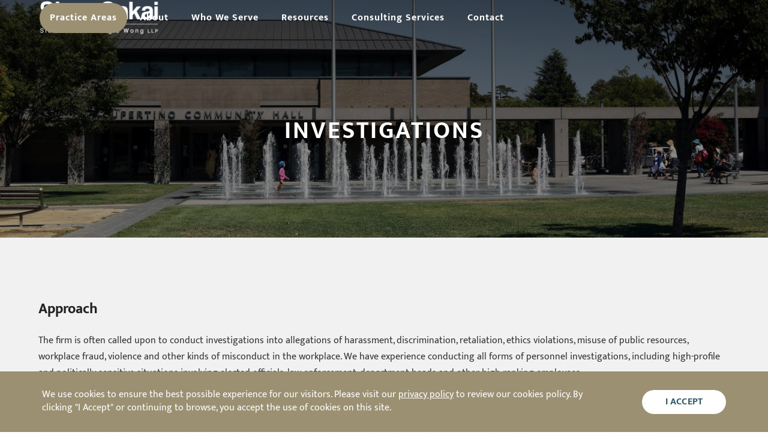

--- FILE ---
content_type: text/html; charset=UTF-8
request_url: https://sloansakai.com/practice-area/investigations/
body_size: 10161
content:
<!DOCTYPE html>
<html lang="en-US" prefix="og: https://ogp.me/ns#" class="wpex-classic-style">
<head>
<meta charset="UTF-8">
<link rel="profile" href="https://gmpg.org/xfn/11">
<meta name="viewport" content="width=device-width,initial-scale=1.0,viewport-fit=cover" />

<!-- Search Engine Optimization by Rank Math PRO - https://rankmath.com/ -->
<title>Investigations</title>
<meta name="description" content="The firm is often called upon to conduct investigations into allegations of harassment, discrimination, retaliation, ethics violations, misuse of public"/>
<meta name="robots" content="follow, index, max-snippet:-1, max-video-preview:-1, max-image-preview:large"/>
<link rel="canonical" href="https://sloansakai.com/practice-area/investigations/" />
<meta property="og:locale" content="en_US" />
<meta property="og:type" content="article" />
<meta property="og:title" content="Investigations" />
<meta property="og:description" content="The firm is often called upon to conduct investigations into allegations of harassment, discrimination, retaliation, ethics violations, misuse of public" />
<meta property="og:url" content="https://sloansakai.com/practice-area/investigations/" />
<meta property="og:site_name" content="Sloan Sakai Yeung &amp; Wong LLP" />
<meta property="og:updated_time" content="2021-09-27T12:58:32-07:00" />
<meta property="og:image" content="https://sloansakai.com/wp-content/uploads/2021/09/Sloan-Sakai-Social-Share-Banner.jpg" />
<meta property="og:image:secure_url" content="https://sloansakai.com/wp-content/uploads/2021/09/Sloan-Sakai-Social-Share-Banner.jpg" />
<meta property="og:image:width" content="1200" />
<meta property="og:image:height" content="630" />
<meta property="og:image:alt" content="Investigations" />
<meta property="og:image:type" content="image/jpeg" />
<meta name="twitter:card" content="summary_large_image" />
<meta name="twitter:title" content="Investigations" />
<meta name="twitter:description" content="The firm is often called upon to conduct investigations into allegations of harassment, discrimination, retaliation, ethics violations, misuse of public" />
<meta name="twitter:image" content="https://sloansakai.com/wp-content/uploads/2021/09/Sloan-Sakai-Social-Share-Banner.jpg" />
<!-- /Rank Math WordPress SEO plugin -->

<link rel="alternate" type="application/rss+xml" title="Sloan Sakai Yeung &amp; Wong LLP &raquo; Feed" href="https://sloansakai.com/feed/" />
<link rel="alternate" type="application/rss+xml" title="Sloan Sakai Yeung &amp; Wong LLP &raquo; Comments Feed" href="https://sloansakai.com/comments/feed/" />
<link rel="alternate" title="oEmbed (JSON)" type="application/json+oembed" href="https://sloansakai.com/wp-json/oembed/1.0/embed?url=https%3A%2F%2Fsloansakai.com%2Fpractice-area%2Finvestigations%2F" />
<link rel="alternate" title="oEmbed (XML)" type="text/xml+oembed" href="https://sloansakai.com/wp-json/oembed/1.0/embed?url=https%3A%2F%2Fsloansakai.com%2Fpractice-area%2Finvestigations%2F&#038;format=xml" />
<style id='wp-img-auto-sizes-contain-inline-css'>
img:is([sizes=auto i],[sizes^="auto," i]){contain-intrinsic-size:3000px 1500px}
/*# sourceURL=wp-img-auto-sizes-contain-inline-css */
</style>
<link rel='stylesheet' id='js_composer_front-css' href='https://sloansakai.com/wp-content/plugins/js_composer/assets/css/js_composer.min.css?ver=8.7.2' media='all' />
<link rel='stylesheet' id='razorfrog-plugin-styles-css' href='https://sloansakai.com/wp-content/plugins/easy-content-lists/style.css?ver=1.0.0' media='all' />
<link rel='stylesheet' id='razorfrog-ticons-css' href='https://sloansakai.com/wp-content/plugins/razorfrog/assets/icons/ticons/css/ticons.min.css?ver=5.19' media='all' />
<link rel='stylesheet' id='rf-style-frontend-css' href='https://sloansakai.com/wp-content/plugins/razorfrog/assets/css/style-frontend.php?load=gravityforms&#038;ver=5.1.0' media='all' />
<link rel='stylesheet' id='video_popup_main_style-css' href='https://sloansakai.com/wp-content/plugins/video-popup/assets/css/videoPopup.css?ver=2.0.3' media='all' />
<link rel='stylesheet' id='parent-style-css' href='https://sloansakai.com/wp-content/themes/Total/style.css?ver=6.5' media='all' />
<link rel='stylesheet' id='wpex-mobile-menu-breakpoint-max-css' href='https://sloansakai.com/wp-content/themes/Total/assets/css/frontend/breakpoints/max.min.css?ver=6.5' media='only screen and (max-width:1199px)' />
<link rel='stylesheet' id='wpex-mobile-menu-breakpoint-min-css' href='https://sloansakai.com/wp-content/themes/Total/assets/css/frontend/breakpoints/min.min.css?ver=6.5' media='only screen and (min-width:1200px)' />
<link rel='stylesheet' id='vcex-shortcodes-css' href='https://sloansakai.com/wp-content/themes/Total/assets/css/frontend/vcex-shortcodes.min.css?ver=6.5' media='all' />
<link rel='stylesheet' id='main-style-css' href='https://sloansakai.com/wp-content/themes/sloansakai/css/main.css?ver=1769193168' media='all' />
<script src="https://sloansakai.com/wp-includes/js/jquery/jquery.min.js?ver=3.7.1" id="jquery-core-js"></script>
<script src="https://sloansakai.com/wp-includes/js/jquery/jquery-migrate.min.js?ver=3.4.1" id="jquery-migrate-js"></script>
<script src="https://sloansakai.com/wp-content/plugins/cinza-grid/assets/js/frontend-script.js?ver=1.1.1" id="cgrid-frontend-js"></script>
<script id="video_popup_main_modal-js-extra">
var theVideoPopupGeneralOptions = {"wrap_close":"false","no_cookie":"false","debug":"0"};
//# sourceURL=video_popup_main_modal-js-extra
</script>
<script src="https://sloansakai.com/wp-content/plugins/video-popup/assets/js/videoPopup.js?ver=2.0.3" id="video_popup_main_modal-js"></script>
<script id="wpex-core-js-extra">
var wpex_theme_params = {"selectArrowIcon":"\u003Cspan class=\"wpex-select-arrow__icon wpex-icon--sm wpex-flex wpex-icon\" aria-hidden=\"true\"\u003E\u003Csvg viewBox=\"0 0 24 24\" xmlns=\"http://www.w3.org/2000/svg\"\u003E\u003Crect fill=\"none\" height=\"24\" width=\"24\"/\u003E\u003Cg transform=\"matrix(0, -1, 1, 0, -0.115, 23.885)\"\u003E\u003Cpolygon points=\"17.77,3.77 16,2 6,12 16,22 17.77,20.23 9.54,12\"/\u003E\u003C/g\u003E\u003C/svg\u003E\u003C/span\u003E","customSelects":".widget_categories form,.widget_archive select,.vcex-form-shortcode select","scrollToHash":"1","localScrollFindLinks":"1","localScrollHighlight":"1","localScrollUpdateHash":"1","scrollToHashTimeout":"500","localScrollTargets":"li.local-scroll a, a.local-scroll, .local-scroll-link, .local-scroll-link \u003E a,.sidr-class-local-scroll-link,li.sidr-class-local-scroll \u003E span \u003E a,li.sidr-class-local-scroll \u003E a","scrollToBehavior":"smooth"};
//# sourceURL=wpex-core-js-extra
</script>
<script src="https://sloansakai.com/wp-content/themes/Total/assets/js/frontend/core.min.js?ver=6.5" id="wpex-core-js" defer data-wp-strategy="defer"></script>
<script id="wpex-inline-js-after">
!function(){const e=document.querySelector("html"),t=()=>{const t=window.innerWidth-document.documentElement.clientWidth;t&&e.style.setProperty("--wpex-scrollbar-width",`${t}px`)};t(),window.addEventListener("resize",(()=>{t()}))}();
//# sourceURL=wpex-inline-js-after
</script>
<script id="wpex-sticky-header-js-extra">
var wpex_sticky_header_params = {"breakpoint":"1200","shrink":"1","shrinkOnMobile":"1","shrinkHeight":"60","shrink_speed":".3s","shrink_delay":"1"};
//# sourceURL=wpex-sticky-header-js-extra
</script>
<script src="https://sloansakai.com/wp-content/themes/Total/assets/js/frontend/sticky/header.min.js?ver=6.5" id="wpex-sticky-header-js" defer data-wp-strategy="defer"></script>
<script id="wpex-mobile-menu-sidr-js-extra">
var wpex_mobile_menu_sidr_params = {"breakpoint":"1199","i18n":{"openSubmenu":"Open submenu of %s","closeSubmenu":"Close submenu of %s"},"openSubmenuIcon":"\u003Cspan class=\"wpex-open-submenu__icon wpex-transition-transform wpex-duration-300 wpex-icon\" aria-hidden=\"true\"\u003E\u003Csvg xmlns=\"http://www.w3.org/2000/svg\" viewBox=\"0 0 448 512\"\u003E\u003Cpath d=\"M201.4 342.6c12.5 12.5 32.8 12.5 45.3 0l160-160c12.5-12.5 12.5-32.8 0-45.3s-32.8-12.5-45.3 0L224 274.7 86.6 137.4c-12.5-12.5-32.8-12.5-45.3 0s-12.5 32.8 0 45.3l160 160z\"/\u003E\u003C/svg\u003E\u003C/span\u003E","source":"#site-navigation","side":"right","dark_surface":"1","displace":"","aria_label":"Mobile menu","aria_label_close":"Close mobile menu","class":["wpex-mobile-menu"],"speed":"300"};
//# sourceURL=wpex-mobile-menu-sidr-js-extra
</script>
<script src="https://sloansakai.com/wp-content/themes/Total/assets/js/frontend/mobile-menu/sidr.min.js?ver=6.5" id="wpex-mobile-menu-sidr-js" defer data-wp-strategy="defer"></script>
<script></script>		<!-- Google tag (gtag.js) -->
		<script async src="https://www.googletagmanager.com/gtag/js?id=G-H84F1W1C2Z"></script>
		<script>
		  window.dataLayer = window.dataLayer || [];
		  function gtag(){dataLayer.push(arguments);}
		  gtag('js', new Date());
		  gtag('config', 'G-H84F1W1C2Z');
		</script>
		<style> #comments {display:none;} </style>
<meta name="theme-color" content="#9B9072" media="(prefers-color-scheme: light)">
<meta name="msapplication-navbutton-color" content="#9B9072" media="(prefers-color-scheme: light)">
<meta name="theme-color" content="#000" media="(prefers-color-scheme: dark)">
<meta name="msapplication-navbutton-color" content="#000" media="(prefers-color-scheme: dark)">
<script>
		jQuery(document).ready(function($) {
			$(".gfield--type-select").each(function() {
				if ($(this).find("select").hasClass("small")) {
					$(this).addClass("gf-select-small");
				}
				else if ($(this).find("select").hasClass("medium")) {
					$(this).addClass("gf-select-medium");
				}
			});
		});
		</script><meta name="web_author" content="Razorfrog Web Design">
	<link rel="apple-touch-icon" href="https://sloansakai.com/wp-content/uploads/2021/06/cropped-Sloan-Sakai-favicon.png">
	<link rel="apple-touch-icon" sizes="57x57" href="https://sloansakai.com/wp-content/uploads/2021/06/cropped-Sloan-Sakai-favicon-150x150.png">
	<link rel="apple-touch-icon" sizes="72x72" href="https://sloansakai.com/wp-content/uploads/2021/06/cropped-Sloan-Sakai-favicon-150x150.png">
	<link rel="apple-touch-icon" sizes="76x76" href="https://sloansakai.com/wp-content/uploads/2021/06/cropped-Sloan-Sakai-favicon-150x150.png">
	<link rel="apple-touch-icon" sizes="114x114" href="https://sloansakai.com/wp-content/uploads/2021/06/cropped-Sloan-Sakai-favicon-150x150.png">
	<link rel="apple-touch-icon" sizes="120x120" href="https://sloansakai.com/wp-content/uploads/2021/06/cropped-Sloan-Sakai-favicon-150x150.png">
	<link rel="apple-touch-icon" sizes="144x144" href="https://sloansakai.com/wp-content/uploads/2021/06/cropped-Sloan-Sakai-favicon-150x150.png">
	<link rel="apple-touch-icon" sizes="152x152" href="https://sloansakai.com/wp-content/uploads/2021/06/cropped-Sloan-Sakai-favicon-150x150.png">
	<link rel="apple-touch-icon" sizes="180x180" href="https://sloansakai.com/wp-content/uploads/2021/06/cropped-Sloan-Sakai-favicon-150x150.png">
	<script>
		jQuery(document).ready(function($) {
			$('.ginput_address_state').has('input').addClass('no-dropdown');
		});
	</script><noscript><style>body:not(.content-full-screen) .wpex-vc-row-stretched[data-vc-full-width-init="false"]{visibility:visible;}</style></noscript><link rel="icon" href="https://sloansakai.com/wp-content/uploads/2021/06/cropped-Sloan-Sakai-favicon-32x32.png" sizes="32x32" />
<link rel="icon" href="https://sloansakai.com/wp-content/uploads/2021/06/cropped-Sloan-Sakai-favicon-192x192.png" sizes="192x192" />
<link rel="apple-touch-icon" href="https://sloansakai.com/wp-content/uploads/2021/06/cropped-Sloan-Sakai-favicon-180x180.png" />
<meta name="msapplication-TileImage" content="https://sloansakai.com/wp-content/uploads/2021/06/cropped-Sloan-Sakai-favicon-270x270.png" />
<noscript><style> .wpb_animate_when_almost_visible { opacity: 1; }</style></noscript><style data-type="wpex-css" id="wpex-css">/*CUSTOMIZER STYLING*/:root,.site-boxed.wpex-responsive #wrap{--wpex-container-width:1100px;}:root{--wpex-site-header-shrink-end-height:40px;--wpex-vc-column-inner-margin-bottom:0px;}.wpex-sticky-header-holder.is-sticky #site-header{opacity:1;}#site-navigation-wrap{--wpex-main-nav-bg:#ffffff;}</style><link rel='stylesheet' id='wpex-style-css' href='https://sloansakai.com/wp-content/themes/sloansakai/style.css?ver=1.6.2' media='all' />
<link rel='stylesheet' id='wpex-wpbakery-css' href='https://sloansakai.com/wp-content/themes/Total/assets/css/frontend/wpbakery.min.css?ver=6.5' media='all' />
</head>

<body class="wp-singular practice-area-template-default single single-practice-area postid-10977 wp-custom-logo wp-embed-responsive wp-theme-Total wp-child-theme-sloansakai wpex-theme wpex-responsive full-width-main-layout has-composer wpex-live-site site-full-width content-full-width hasnt-overlay-header has-mobile-menu wpex-mobile-toggle-menu-icon_buttons wpex-no-js wpb-js-composer js-comp-ver-8.7.2 vc_responsive">

	
<a href="#content" class="skip-to-content">Skip to content</a>

	
	<span data-ls_id="#site_top" tabindex="-1"></span>
	<div id="outer-wrap" class="wpex-overflow-clip">
		
		
		
		<div id="wrap" class="wpex-clr">

			<div id="site-header-sticky-wrapper" class="wpex-sticky-header-holder not-sticky wpex-print-hidden">	<header id="site-header" class="header-one wpex-z-sticky wpex-dropdown-style-minimal-sq wpex-dropdowns-shadow-three fixed-scroll has-sticky-dropshadow shrink-sticky-header anim-shrink-header on-shrink-adjust-height dyn-styles wpex-print-hidden wpex-relative wpex-clr">
				<div id="site-header-inner" class="header-one-inner header-padding container wpex-relative wpex-h-100 wpex-py-30 wpex-clr">
<div id="site-logo" class="site-branding header-one-logo logo-padding wpex-flex wpex-items-center wpex-float-left wpex-h-100">
	<div id="site-logo-inner" ><a id="site-logo-link" href="https://sloansakai.com/" rel="home" class="main-logo"><img src="https://sloansakai.com/wp-content/uploads/2023/10/Sloan-Sakai-Full-Color-Logo.png" alt="Sloan Sakai Yeung &amp; Wong LLP" class="logo-img wpex-h-auto wpex-max-w-100 wpex-align-middle" width="900" height="267" data-no-retina data-skip-lazy fetchpriority="high"></a></div>

</div>

<div id="site-navigation-wrap" class="navbar-style-one navbar-fixed-height navbar-allows-inner-bg wpex-flush-dropdowns wpex-stretch-megamenus hide-at-mm-breakpoint wpex-clr wpex-print-hidden">
	<nav id="site-navigation" class="navigation main-navigation main-navigation-one wpex-clr" aria-label="Main menu"><ul id="menu-main-navigation-menu" class="main-navigation-ul dropdown-menu wpex-dropdown-menu wpex-dropdown-menu--onhover"><li id="menu-item-11462" class="menu-item menu-item-type-post_type menu-item-object-page menu-item-home menu-item-11462"><a href="https://sloansakai.com/"><span class="link-inner">Home</span></a></li>
<li id="menu-item-400" class="menu-item menu-item-type-post_type menu-item-object-page current-menu-ancestor current-menu-parent current_page_parent current_page_ancestor menu-item-has-children menu-item-400 dropdown"><a href="https://sloansakai.com/practice-areas/"><span class="link-inner">Practice Areas</span></a>
<ul class="sub-menu">
	<li id="menu-item-10993" class="menu-item menu-item-type-post_type menu-item-object-practice-area menu-item-10993"><a href="https://sloansakai.com/practice-area/employment/"><span class="link-inner">Employment</span></a></li>
	<li id="menu-item-10994" class="menu-item menu-item-type-post_type menu-item-object-practice-area menu-item-10994"><a href="https://sloansakai.com/practice-area/environmental-ceqa/"><span class="link-inner">Environmental / CEQA</span></a></li>
	<li id="menu-item-10995" class="menu-item menu-item-type-post_type menu-item-object-practice-area menu-item-10995"><a href="https://sloansakai.com/practice-area/government/"><span class="link-inner">Government</span></a></li>
	<li id="menu-item-10996" class="menu-item menu-item-type-post_type menu-item-object-practice-area current-menu-item menu-item-10996"><a href="https://sloansakai.com/practice-area/investigations/" aria-current="page"><span class="link-inner">Investigations</span></a></li>
	<li id="menu-item-10997" class="menu-item menu-item-type-post_type menu-item-object-practice-area menu-item-10997"><a href="https://sloansakai.com/practice-area/labor-relations-collective-bargaining/"><span class="link-inner">Labor Relations &#038; Collective Bargaining</span></a></li>
	<li id="menu-item-10998" class="menu-item menu-item-type-post_type menu-item-object-practice-area menu-item-10998"><a href="https://sloansakai.com/practice-area/litigation/"><span class="link-inner">Litigation</span></a></li>
	<li id="menu-item-11001" class="menu-item menu-item-type-post_type menu-item-object-practice-area menu-item-11001"><a href="https://sloansakai.com/?post_type=practice-area&#038;p=10983"><span class="link-inner">Workers Compensation Carve-Outs</span></a></li>
	<li id="menu-item-11000" class="menu-item menu-item-type-post_type menu-item-object-practice-area menu-item-11000"><a href="https://sloansakai.com/practice-area/nonprofits/"><span class="link-inner">Nonprofits</span></a></li>
</ul>
</li>
<li id="menu-item-401" class="menu-item menu-item-type-post_type menu-item-object-page menu-item-has-children menu-item-401 dropdown"><a href="https://sloansakai.com/about/"><span class="link-inner">About</span></a>
<ul class="sub-menu">
	<li id="menu-item-11002" class="menu-item menu-item-type-post_type menu-item-object-page menu-item-11002"><a href="https://sloansakai.com/about/"><span class="link-inner">About Us</span></a></li>
	<li id="menu-item-80" class="menu-item menu-item-type-post_type menu-item-object-page menu-item-80"><a href="https://sloansakai.com/team/"><span class="link-inner">Team</span></a></li>
	<li id="menu-item-403" class="menu-item menu-item-type-post_type menu-item-object-page menu-item-403"><a href="https://sloansakai.com/careers/"><span class="link-inner">Careers</span></a></li>
</ul>
</li>
<li id="menu-item-11440" class="menu-item menu-item-type-post_type menu-item-object-page menu-item-has-children menu-item-11440 dropdown"><a href="https://sloansakai.com/who-we-serve/"><span class="link-inner">Who We Serve</span></a>
<ul class="sub-menu">
	<li id="menu-item-11381" class="local-scroll menu-item menu-item-type-custom menu-item-object-custom menu-item-11381"><a href="/who-we-serve/#public-agencies"><span class="link-inner">Public Agencies</span></a></li>
	<li id="menu-item-11383" class="local-scroll menu-item menu-item-type-custom menu-item-object-custom menu-item-11383"><a href="/who-we-serve/#nonprofits"><span class="link-inner">Non Profits</span></a></li>
	<li id="menu-item-11382" class="local-scroll menu-item menu-item-type-custom menu-item-object-custom menu-item-11382"><a href="/who-we-serve/#private-employers"><span class="link-inner">Private Employers</span></a></li>
</ul>
</li>
<li id="menu-item-402" class="menu-item menu-item-type-post_type menu-item-object-page menu-item-has-children menu-item-402 dropdown"><a href="https://sloansakai.com/resources/"><span class="link-inner">Resources</span></a>
<ul class="sub-menu">
	<li id="menu-item-408" class="menu-item menu-item-type-custom menu-item-object-custom menu-item-408"><a target="_blank" rel="noopener" href="https://www.caperb.com/"><span class="link-inner">CA PERB Blog</span></a></li>
	<li id="menu-item-405" class="menu-item menu-item-type-post_type menu-item-object-page current_page_parent menu-item-405"><a href="https://sloansakai.com/resources/news/"><span class="link-inner">News</span></a></li>
	<li id="menu-item-406" class="menu-item menu-item-type-post_type menu-item-object-page menu-item-406"><a href="https://sloansakai.com/resources/events/"><span class="link-inner">Events</span></a></li>
	<li id="menu-item-10790" class="menu-item menu-item-type-post_type menu-item-object-page menu-item-10790"><a href="https://sloansakai.com/resources/videos/"><span class="link-inner">Videos</span></a></li>
	<li id="menu-item-407" class="menu-item menu-item-type-post_type menu-item-object-page menu-item-407"><a href="https://sloansakai.com/resources/publications/"><span class="link-inner">Publications</span></a></li>
</ul>
</li>
<li id="menu-item-11402" class="menu-item menu-item-type-post_type menu-item-object-page menu-item-has-children menu-item-11402 dropdown"><a href="https://sloansakai.com/consulting-services/"><span class="link-inner">Consulting Services</span></a>
<ul class="sub-menu">
	<li id="menu-item-11405" class="local-scroll menu-item menu-item-type-custom menu-item-object-custom menu-item-11405"><a href="/consulting-services/#mgmt-about"><span class="link-inner">About Management Strategies Group</span></a></li>
	<li id="menu-item-11403" class="local-scroll menu-item menu-item-type-custom menu-item-object-custom menu-item-11403"><a href="/consulting-services/#mgmt-consultants"><span class="link-inner">Consultants</span></a></li>
	<li id="menu-item-11404" class="local-scroll menu-item menu-item-type-custom menu-item-object-custom menu-item-11404"><a href="/consulting-services/#mgmt-areas"><span class="link-inner">Practice Areas</span></a></li>
</ul>
</li>
<li id="menu-item-82" class="menu-item menu-item-type-post_type menu-item-object-page menu-item-82"><a href="https://sloansakai.com/contact/"><span class="link-inner">Contact</span></a></li>
</ul></nav>
</div>


<div id="mobile-menu" class="wpex-mobile-menu-toggle show-at-mm-breakpoint wpex-flex wpex-items-center wpex-absolute wpex-top-50 -wpex-translate-y-50 wpex-right-0">
	<div class="wpex-inline-flex wpex-items-center"><a href="#" class="mobile-menu-toggle" role="button" aria-expanded="false"><span class="mobile-menu-toggle__icon wpex-flex"><span class="wpex-hamburger-icon wpex-hamburger-icon--inactive wpex-hamburger-icon--animate" aria-hidden="true"><span></span></span></span><span class="screen-reader-text" data-open-text>Open mobile menu</span><span class="screen-reader-text" data-open-text>Close mobile menu</span></a></div>
</div>

</div>
			</header>
</div>
			
			<main id="main" class="site-main wpex-clr">

				
<header class="page-header default-page-header wpex-relative wpex-mb-40 wpex-surface-2 wpex-py-20 wpex-border-t wpex-border-b wpex-border-solid wpex-border-surface-3 wpex-text-2 wpex-supports-mods">

	
	<div class="page-header-inner container">
<div class="page-header-content">

<h1 class="page-header-title wpex-block wpex-m-0 wpex-text-2xl">

	<span>Investigations</span>

</h1>

</div></div>

	
</header>


	<div id="content-wrap" class="container wpex-clr">

		
		<div id="primary" class="content-area wpex-clr">

			
			<div id="content" class="site-content wpex-clr">

				
				
<div class="archive-grid entries wpex-row wpex-clr"><div class="wpb-content-wrapper"><div class="vc_row wpb_row vc_row-fluid pa-desc-row wpex-relative"><div class="wpb_column vc_column_container vc_col-sm-12"><div class="vc_column-inner"><div class="wpb_wrapper">
	<div class="wpb_text_column wpb_content_element" >
		<div class="wpb_wrapper">
			<h3>Approach</h3>
<p>The firm is often called upon to conduct investigations into allegations of harassment, discrimination, retaliation, ethics violations, misuse of public resources, workplace fraud, violence and other kinds of misconduct in the workplace. We have experience conducting all forms of personnel investigations, including high-profile and politically sensitive situations involving elected officials, law enforcement, department heads and other high-ranking employees.</p>
<p>The firm is unique among our peers in offering several non-attorney, licensed private investigators to conduct workplace investigations. Both our attorneys and non-attorney licensed private investigators employ sound investigative procedures to provide a thorough and defensible investigative report or findings. The investigations team integrates the experience and knowledge of the firm’s consultants with the legal acumen of its attorneys for a holistic approach to investigations.</p>
<h3>Services</h3>
<ul>
<li>Police and Internal Affairs Investigations</li>
<li>Workplace Harassment, Discrimination and Retaliation Investigations</li>
<li>Title IX Investigations</li>
<li>Public Safety Background Investigations</li>
<li>Ethics, Fraud and Misuse of Public Resources</li>
<li>Whistleblower Complaints</li>
<li>Workplace Violence Investigations</li>
<li>Other Violations of Workplace Policies and Procedures</li>
</ul>

		</div>
	</div>
</div></div></div></div><div class="vc_row wpb_row vc_row-fluid single-practice-area-card-row wpex-relative"><div class="wpb_column vc_column_container vc_col-sm-12"><div class="vc_column-inner"><div class="wpb_wrapper">
	<div class="wpb_text_column wpb_content_element heading-element" >
		<div class="wpb_wrapper">
			<h3>We are here to help you</h3>
<h2>Find the best fit for you out of our top-notch attorneys and consultants.</h2>

		</div>
	</div>
<div class="wpex-post-cards wpex-post-cards-rf-card_1 wpex-relative"><div class="wpex-post-cards-inner"><div class="wpex-post-cards-loop wpex-post-cards-grid wpex-row wpex-clr gap-30"><div class="wpex-post-cards-entry col col-1 span_1_of_5 post-284 type-team-member practice-area-23 practice-area-26 practice-area-28"><div class="wpex-card wpex-card-rf-card_1"><div class="wpex-card-thumbnail wpex-relative rf-card-practice-image"><a href="https://sloansakai.com/team-member/angela-cabral/"><img width="300" height="360" src="https://sloansakai.com/wp-content/uploads/2021/06/Angela-Cabral.jpeg" class="wpex-align-middle" alt="Angela Cabral" loading="lazy" decoding="async" srcset="https://sloansakai.com/wp-content/uploads/2021/06/Angela-Cabral.jpeg 300w, https://sloansakai.com/wp-content/uploads/2021/06/Angela-Cabral-250x300.jpeg 250w" sizes="auto, (max-width: 300px) 100vw, 300px"></a></div><h2 class="wpex-card-title rf-card-practice-title"><a href="https://sloansakai.com/team-member/angela-cabral/">Angela Cabral</a></h2><div class="wpex-card-element rf-card-practice-area">Senior Counsel</div></div></div><div class="wpex-post-cards-entry col col-2 span_1_of_5 post-289 type-team-member practice-area-23 practice-area-25 practice-area-26 practice-area-27 practice-area-28"><div class="wpex-card wpex-card-rf-card_1"><div class="wpex-card-thumbnail wpex-relative rf-card-practice-image"><a href="https://sloansakai.com/team-member/ivan-delventhal/"><img width="300" height="360" src="https://sloansakai.com/wp-content/uploads/2021/06/Ivan-Delventhal.jpg" class="wpex-align-middle" alt="Ivan Delventhal" loading="lazy" decoding="async" srcset="https://sloansakai.com/wp-content/uploads/2021/06/Ivan-Delventhal.jpg 300w, https://sloansakai.com/wp-content/uploads/2021/06/Ivan-Delventhal-250x300.jpg 250w" sizes="auto, (max-width: 300px) 100vw, 300px"></a></div><h2 class="wpex-card-title rf-card-practice-title"><a href="https://sloansakai.com/team-member/ivan-delventhal/">Ivan Delventhal</a></h2><div class="wpex-card-element rf-card-practice-area">Partner</div></div></div><div class="wpex-post-cards-entry col col-3 span_1_of_5 post-11789 type-team-member practice-area-26 practice-area-31"><div class="wpex-card wpex-card-rf-card_1"><div class="wpex-card-thumbnail wpex-relative rf-card-practice-image"><a href="https://sloansakai.com/team-member/rudy-escalante/"><picture><source srcset="https://sloansakai.com/wp-content/uploads/2023/05/Rudy-Headshot-Web.webp 300w,https://sloansakai.com/wp-content/uploads/2023/05/Rudy-Headshot-Web-250x300.webp 250w" sizes="auto, (max-width: 300px) 100vw, 300px" type="image/webp"><img src="https://sloansakai.com/wp-content/uploads/2023/05/Rudy-Headshot-Web.jpg" height="360" width="300" srcset="https://sloansakai.com/wp-content/uploads/2023/05/Rudy-Headshot-Web.jpg 300w, https://sloansakai.com/wp-content/uploads/2023/05/Rudy-Headshot-Web-250x300.jpg 250w" sizes="auto, (max-width: 300px) 100vw, 300px" class="wpex-align-middle sp-no-webp" alt="Rudy Escalante" loading="lazy" decoding="async"  > </picture></a></div><h2 class="wpex-card-title rf-card-practice-title"><a href="https://sloansakai.com/team-member/rudy-escalante/">Rudy Escalante</a></h2><div class="wpex-card-element rf-card-practice-area">Consultant</div></div></div><div class="wpex-post-cards-entry col col-4 span_1_of_5 post-11944 type-team-member practice-area-23 practice-area-26 practice-area-27 practice-area-28"><div class="wpex-card wpex-card-rf-card_1"><div class="wpex-card-thumbnail wpex-relative rf-card-practice-image"><a href="https://sloansakai.com/team-member/arcelia-hurtado/"><img width="2048" height="2457" src="https://sloansakai.com/wp-content/uploads/2024/06/Arcelia_Hurtado_24B9601_4x5_Hi_Res-scaled-e1718297863939.jpg" class="wpex-align-middle" alt="Arcelia Hurtado" loading="lazy" decoding="async" srcset="https://sloansakai.com/wp-content/uploads/2024/06/Arcelia_Hurtado_24B9601_4x5_Hi_Res-scaled-e1718297863939.jpg 2048w, https://sloansakai.com/wp-content/uploads/2024/06/Arcelia_Hurtado_24B9601_4x5_Hi_Res-scaled-e1718297863939-250x300.jpg 250w, https://sloansakai.com/wp-content/uploads/2024/06/Arcelia_Hurtado_24B9601_4x5_Hi_Res-scaled-e1718297863939-854x1024.jpg 854w, https://sloansakai.com/wp-content/uploads/2024/06/Arcelia_Hurtado_24B9601_4x5_Hi_Res-scaled-e1718297863939-768x921.jpg 768w, https://sloansakai.com/wp-content/uploads/2024/06/Arcelia_Hurtado_24B9601_4x5_Hi_Res-scaled-e1718297863939-1280x1536.jpg 1280w, https://sloansakai.com/wp-content/uploads/2024/06/Arcelia_Hurtado_24B9601_4x5_Hi_Res-scaled-e1718297863939-1707x2048.jpg 1707w, https://sloansakai.com/wp-content/uploads/2024/06/Arcelia_Hurtado_24B9601_4x5_Hi_Res-scaled-e1718297863939-680x816.jpg 680w, https://sloansakai.com/wp-content/uploads/2024/06/Arcelia_Hurtado_24B9601_4x5_Hi_Res-scaled-e1718297863939-980x1176.jpg 980w" sizes="auto, (max-width: 2048px) 100vw, 2048px"></a></div><h2 class="wpex-card-title rf-card-practice-title"><a href="https://sloansakai.com/team-member/arcelia-hurtado/">Arcelia Hurtado</a></h2><div class="wpex-card-element rf-card-practice-area">Senior Counsel</div></div></div><div class="wpex-post-cards-entry col col-5 span_1_of_5 post-308 type-team-member practice-area-26 practice-area-31"><div class="wpex-card wpex-card-rf-card_1"><div class="wpex-card-thumbnail wpex-relative rf-card-practice-image"><a href="https://sloansakai.com/team-member/howard-jordan/"><img width="300" height="360" src="https://sloansakai.com/wp-content/uploads/2021/06/Howard-Jordan.jpg" class="wpex-align-middle" alt="Howard Jordan" loading="lazy" decoding="async" srcset="https://sloansakai.com/wp-content/uploads/2021/06/Howard-Jordan.jpg 300w, https://sloansakai.com/wp-content/uploads/2021/06/Howard-Jordan-250x300.jpg 250w" sizes="auto, (max-width: 300px) 100vw, 300px"></a></div><h2 class="wpex-card-title rf-card-practice-title"><a href="https://sloansakai.com/team-member/howard-jordan/">Howard Jordan</a></h2><div class="wpex-card-element rf-card-practice-area">Consultant</div></div></div><div class="wpex-post-cards-entry col col-1 span_1_of_5 post-332 type-team-member practice-area-23 practice-area-26 practice-area-27"><div class="wpex-card wpex-card-rf-card_1"><div class="wpex-card-thumbnail wpex-relative rf-card-practice-image"><a href="https://sloansakai.com/team-member/genevieve-ng/"><img width="300" height="360" src="https://sloansakai.com/wp-content/uploads/2021/06/Genevieve-Ng.jpg" class="wpex-align-middle" alt="Genevieve Ng" loading="lazy" decoding="async" srcset="https://sloansakai.com/wp-content/uploads/2021/06/Genevieve-Ng.jpg 300w, https://sloansakai.com/wp-content/uploads/2021/06/Genevieve-Ng-250x300.jpg 250w" sizes="auto, (max-width: 300px) 100vw, 300px"></a></div><h2 class="wpex-card-title rf-card-practice-title"><a href="https://sloansakai.com/team-member/genevieve-ng/">Genevieve Ng</a></h2><div class="wpex-card-element rf-card-practice-area">Partner</div></div></div><div class="wpex-post-cards-entry col col-2 span_1_of_5 post-344 type-team-member practice-area-23 practice-area-26 practice-area-27 practice-area-28"><div class="wpex-card wpex-card-rf-card_1"><div class="wpex-card-thumbnail wpex-relative rf-card-practice-image"><a href="https://sloansakai.com/team-member/leslie-ruiz/"><img width="300" height="360" src="https://sloansakai.com/wp-content/uploads/2021/06/Leslie-Ruiz.jpg" class="wpex-align-middle" alt="Leslie Ruiz" loading="lazy" decoding="async" srcset="https://sloansakai.com/wp-content/uploads/2021/06/Leslie-Ruiz.jpg 300w, https://sloansakai.com/wp-content/uploads/2021/06/Leslie-Ruiz-250x300.jpg 250w" sizes="auto, (max-width: 300px) 100vw, 300px"></a></div><h2 class="wpex-card-title rf-card-practice-title"><a href="https://sloansakai.com/team-member/leslie-ruiz/">Leslie Ruiz</a></h2><div class="wpex-card-element rf-card-practice-area">Associate</div></div></div><div class="wpex-post-cards-entry col col-3 span_1_of_5 post-354 type-team-member practice-area-26 practice-area-28"><div class="wpex-card wpex-card-rf-card_1"><div class="wpex-card-thumbnail wpex-relative rf-card-practice-image"><a href="https://sloansakai.com/team-member/steve-shaw/"><img width="300" height="360" src="https://sloansakai.com/wp-content/uploads/2021/06/Steve-Shaw.jpg" class="wpex-align-middle" alt="Steve Shaw" loading="lazy" decoding="async" srcset="https://sloansakai.com/wp-content/uploads/2021/06/Steve-Shaw.jpg 300w, https://sloansakai.com/wp-content/uploads/2021/06/Steve-Shaw-250x300.jpg 250w" sizes="auto, (max-width: 300px) 100vw, 300px"></a></div><h2 class="wpex-card-title rf-card-practice-title"><a href="https://sloansakai.com/team-member/steve-shaw/">Steve Shaw</a></h2><div class="wpex-card-element rf-card-practice-area">Partner</div></div></div><div class="wpex-post-cards-entry col col-4 span_1_of_5 post-356 type-team-member practice-area-23 practice-area-26 practice-area-27 practice-area-30"><div class="wpex-card wpex-card-rf-card_1"><div class="wpex-card-thumbnail wpex-relative rf-card-practice-image"><a href="https://sloansakai.com/team-member/jeff-sloan/"><img width="300" height="360" src="https://sloansakai.com/wp-content/uploads/2021/06/Jeff_Sloan_Headshot_21B9236_Web-1.jpg" class="wpex-align-middle" alt="Jeff Sloan" loading="lazy" decoding="async" srcset="https://sloansakai.com/wp-content/uploads/2021/06/Jeff_Sloan_Headshot_21B9236_Web-1.jpg 300w, https://sloansakai.com/wp-content/uploads/2021/06/Jeff_Sloan_Headshot_21B9236_Web-1-250x300.jpg 250w" sizes="auto, (max-width: 300px) 100vw, 300px"></a></div><h2 class="wpex-card-title rf-card-practice-title"><a href="https://sloansakai.com/team-member/jeff-sloan/">Jeff Sloan</a></h2><div class="wpex-card-element rf-card-practice-area">Of Counsel</div></div></div><div class="wpex-post-cards-entry col col-5 span_1_of_5 post-11709 type-team-member practice-area-23 practice-area-26 practice-area-27 practice-area-28"><div class="wpex-card wpex-card-rf-card_1"><div class="wpex-card-thumbnail wpex-relative rf-card-practice-image"><a href="https://sloansakai.com/team-member/ellen-taylor/"><picture><source srcset="https://sloansakai.com/wp-content/uploads/2022/09/Ellen-Headshot-website.webp 300w,https://sloansakai.com/wp-content/uploads/2022/09/Ellen-Headshot-website-250x300.webp 250w" sizes="auto, (max-width: 300px) 100vw, 300px" type="image/webp"><img src="https://sloansakai.com/wp-content/uploads/2022/09/Ellen-Headshot-website.jpg" height="360" width="300" srcset="https://sloansakai.com/wp-content/uploads/2022/09/Ellen-Headshot-website.jpg 300w, https://sloansakai.com/wp-content/uploads/2022/09/Ellen-Headshot-website-250x300.jpg 250w" sizes="auto, (max-width: 300px) 100vw, 300px" class="wpex-align-middle sp-no-webp" alt="Ellen Taylor" loading="lazy" decoding="async"  > </picture></a></div><h2 class="wpex-card-title rf-card-practice-title"><a href="https://sloansakai.com/team-member/ellen-taylor/">Ellen Taylor</a></h2><div class="wpex-card-element rf-card-practice-area">Senior Counsel</div></div></div><div class="wpex-post-cards-entry col col-1 span_1_of_5 post-358 type-team-member practice-area-26 practice-area-31"><div class="wpex-card wpex-card-rf-card_1"><div class="wpex-card-thumbnail wpex-relative rf-card-practice-image"><a href="https://sloansakai.com/team-member/neil-telford/"><img width="300" height="360" src="https://sloansakai.com/wp-content/uploads/2021/06/Neil-Telford.jpg" class="wpex-align-middle" alt="Neil Telford" loading="lazy" decoding="async" srcset="https://sloansakai.com/wp-content/uploads/2021/06/Neil-Telford.jpg 300w, https://sloansakai.com/wp-content/uploads/2021/06/Neil-Telford-250x300.jpg 250w" sizes="auto, (max-width: 300px) 100vw, 300px"></a></div><h2 class="wpex-card-title rf-card-practice-title"><a href="https://sloansakai.com/team-member/neil-telford/">Neil Telford</a></h2><div class="wpex-card-element rf-card-practice-area">Consultant</div></div></div></div></div></div></div></div></div></div>
</div>
</div>
				
			</div>

		
		</div>

		
	</div>


			
<div class="post-pagination-wrap wpex-py-20 wpex-border-solid wpex-border-t wpex-border-main wpex-print-hidden">
	<ul class="post-pagination container wpex-flex wpex-justify-between wpex-list-none"><li class="post-prev wpex-flex-grow wpex-ml-10"><a href="https://sloansakai.com/practice-area/labor-relations-collective-bargaining/" rel="next"><span class="wpex-mr-10 wpex-icon wpex-icon--xs wpex-icon--bidi" aria-hidden="true"><svg xmlns="http://www.w3.org/2000/svg" viewBox="0 0 320 512"><path d="M9.4 233.4c-12.5 12.5-12.5 32.8 0 45.3l192 192c12.5 12.5 32.8 12.5 45.3 0s12.5-32.8 0-45.3L77.3 256 246.6 86.6c12.5-12.5 12.5-32.8 0-45.3s-32.8-12.5-45.3 0l-192 192z"/></svg></span><span class="screen-reader-text">previous post: </span>Labor Relations &#038; Collective Bargaining</a></li><li class="post-next wpex-flex-grow wpex-mr-10 wpex-text-right"><a href="https://sloansakai.com/practice-area/government/" rel="prev"><span class="screen-reader-text">next post: </span>Government<span class="wpex-ml-10 wpex-icon wpex-icon--xs wpex-icon--bidi" aria-hidden="true"><svg xmlns="http://www.w3.org/2000/svg" viewBox="0 0 320 512"><path d="M310.6 233.4c12.5 12.5 12.5 32.8 0 45.3l-192 192c-12.5 12.5-32.8 12.5-45.3 0s-12.5-32.8 0-45.3L242.7 256 73.4 86.6c-12.5-12.5-12.5-32.8 0-45.3s32.8-12.5 45.3 0l192 192z"/></svg></span></a></li></ul>
</div>

		</main>

		
		

	<footer id="footer-builder" class="footer-builder">
		<div class="footer-builder-content container entry wpex-clr">
			<div id="custom-footer" data-vc-full-width="true" data-vc-full-width-init="false" class="vc_row wpb_row vc_row-fluid wpex-relative wpex-vc-row-stretched"><div class="wpb_column vc_column_container vc_col-sm-12"><div class="vc_column-inner"><div class="wpb_wrapper"><div class="vc_row wpb_row vc_inner vc_row-fluid wpex-relative"><div class="wpb_column c c1 vc_column_container vc_col-sm-4"><div class="vc_column-inner"><div class="wpb_wrapper">
	<div class="wpb_text_column wpb_content_element" >
		<div class="wpb_wrapper">
			<h3>Contact</h3>
<p><a href="/cdn-cgi/l/email-protection#2e474048416e5d42414f405d4f454f47004d4143" target="_blank" rel="noopener"><span class="__cf_email__" data-cfemail="a0c9cec6cfe0d3cccfc1ced3c1cbc1c98ec3cfcd">[email&#160;protected]</span></a></p>
<p><a href="tel:9162588800" target="_blank" rel="noopener">(916) 258-8800</a></p>

		</div>
	</div>
<div class="vcex-social-links vcex-module wpex-flex wpex-flex-wrap wpex-social-btns vcex-social-btns wpex-items-center wpex-gap-5 wpex-last-mr-0"><a href="https://www.linkedin.com/company/sloan-sakai-yeung-wong/" class="vcex-social-links__item wpex-social-btn wpex-social-btn-no-style wpex-linkedin" target="_blank" rel="noopener noreferrer"><span class="vcex-social-links__icon wpex-icon" aria-hidden="true"><svg xmlns="http://www.w3.org/2000/svg" viewBox="0 0 448 512"><path d="M100.3 448H7.4V148.9h92.9zM53.8 108.1C24.1 108.1 0 83.5 0 53.8a53.8 53.8 0 0 1 107.6 0c0 29.7-24.1 54.3-53.8 54.3zM447.9 448h-92.7V302.4c0-34.7-.7-79.2-48.3-79.2-48.3 0-55.7 37.7-55.7 76.7V448h-92.8V148.9h89.1v40.8h1.3c12.4-23.5 42.7-48.3 87.9-48.3 94 0 111.3 61.9 111.3 142.3V448z"/></svg></span><span class="screen-reader-text">LinkedIn</span></a></div></div></div></div><div class="wpb_column c c2 vc_column_container vc_col-sm-4"><div class="vc_column-inner"><div class="wpb_wrapper">
	<div class="wpb_text_column wpb_content_element" >
		<div class="wpb_wrapper">
			<h3>Offices</h3>
<p>555 Capitol Mall, Suite 600<br />
Sacramento, CA 95814<br />
<a href="https://goo.gl/maps/qzKzfFtQMNVaMupu8" target="_blank" rel="noopener">View Map</a></p>
<p>2200 Powell Street, Suite 450<br />
Emeryville, CA 94608<br />
<a href="https://goo.gl/maps/xnhkMsc7YRQdPK2B7" target="_blank" rel="noopener">View Map</a></p>

		</div>
	</div>
</div></div></div><div class="wpb_column c c3 vc_column_container vc_col-sm-4"><div class="vc_column-inner"><div class="wpb_wrapper">
	<div  class="wpb_single_image wpb_content_element vc_align_ wpb_content_element">
		
		<figure class="wpb_wrapper vc_figure">
			<div class="vc_single_image-wrapper   vc_box_border_grey"><img width="900" height="267" src="https://sloansakai.com/wp-content/uploads/2023/10/Sloan-Sakai-One-Color-Logo-White.png" class="vc_single_image-img attachment-full" alt="" title="Sloan Sakai - One Color Logo - White" decoding="async" loading="lazy" srcset="https://sloansakai.com/wp-content/uploads/2023/10/Sloan-Sakai-One-Color-Logo-White.png 900w, https://sloansakai.com/wp-content/uploads/2023/10/Sloan-Sakai-One-Color-Logo-White-300x89.png 300w, https://sloansakai.com/wp-content/uploads/2023/10/Sloan-Sakai-One-Color-Logo-White-768x228.png 768w" sizes="auto, (max-width: 900px) 100vw, 900px" /></div>
		</figure>
	</div>

	<div class="wpb_text_column wpb_content_element footer-menu" >
		<div class="wpb_wrapper">
			<p><a href="/privacy-policy/">Privacy Policy</a><br />
<a href="/photo-credits/">Photo Credits</a><br />
<a href="/sitemap/">Sitemap</a><br />
<a href="https://portal.office.com/" target="_blank" rel="noopener" data-schema-attribute="">Webmail</a><br />
<a href="http://razorfrog.com/?utm_source=sloansakai&amp;utm_medium=footer&amp;utm_campaign=client-referral">Site By Razorfrog</a></p>

		</div>
	</div>

	<div class="wpb_text_column wpb_content_element footer-copyright" >
		<div class="wpb_wrapper">
			<p>© 2026 <a href="/">Sloan Sakai Yeung &amp; Wong LLP</a>.<br />
All rights reserved.</p>

		</div>
	</div>
</div></div></div></div></div></div></div></div><div class="vc_row-full-width vc_clearfix"></div>
		</div>
	</footer>



	


	</div>

	
	
</div>


<template id="wpex-template-sidr-mobile-menu-top">		<div class="wpex-mobile-menu__top wpex-p-20 wpex-gap-15 wpex-flex wpex-justify-between">
						<a href="#" role="button" class="wpex-mobile-menu__close wpex-inline-flex wpex-no-underline" aria-label="Close mobile menu"><span class="wpex-mobile-menu__close-icon wpex-flex wpex-icon wpex-icon--xl" aria-hidden="true"><svg xmlns="http://www.w3.org/2000/svg" viewBox="0 0 24 24"><path d="M0 0h24v24H0V0z" fill="none"/><path d="M19 6.41L17.59 5 12 10.59 6.41 5 5 6.41 10.59 12 5 17.59 6.41 19 12 13.41 17.59 19 19 17.59 13.41 12 19 6.41z"/></svg></span></a>
		</div>
		</template>

<div class="wpex-sidr-overlay wpex-fixed wpex-inset-0 wpex-hidden wpex-z-backdrop wpex-bg-backdrop"></div>

<script data-cfasync="false" src="/cdn-cgi/scripts/5c5dd728/cloudflare-static/email-decode.min.js"></script><script type="speculationrules">
{"prefetch":[{"source":"document","where":{"and":[{"href_matches":"/*"},{"not":{"href_matches":["/wp-*.php","/wp-admin/*","/wp-content/uploads/*","/wp-content/*","/wp-content/plugins/*","/wp-content/themes/sloansakai/*","/wp-content/themes/Total/*","/*\\?(.+)"]}},{"not":{"selector_matches":"a[rel~=\"nofollow\"]"}},{"not":{"selector_matches":".no-prefetch, .no-prefetch a"}}]},"eagerness":"conservative"}]}
</script>
<script type="text/html" id="wpb-modifications"> window.wpbCustomElement = 1; </script><script src="https://sloansakai.com/wp-content/plugins/cookie-notice-and-consent-banner//js/cookiebanner.js?ver=1.7.14" id="cncb_banner-js"></script>
<script id="cncb_banner_init-js-extra">
var cncb_plugin_object = {"theme":"CodGrayWhite","type":"alert","bannerBlockType":"line","position":"bottom","corner":"rectangle","buttonType":"filled-round","blind":{"visible":0},"message":{"html":"We use cookies to ensure the best possible experience for our visitors. Please visit our \u003Ca href=\"/privacy-policy\"\u003Eprivacy policy\u003C/a\u003E to review our cookies policy. By clicking \"I Accept\" or continuing to browse, you accept the use of cookies on this site.","styles":[]},"link":{"html":"GDPR","href":"https://gdprinfo.eu/","styles":{"display":"none"},"stylesHover":[]},"buttonDirection":"row","buttonAllow":{"html":"ALLOW","styles":{"border-style":"solid"},"stylesHover":{"border-style":"solid"}},"buttonDismiss":{"html":"I Accept","styles":{"border-style":"solid"},"stylesHover":{"border-style":"solid"}},"buttonDecline":{"html":"DECLINE","styles":{"border-style":"solid"},"stylesHover":{"border-style":"solid"}},"animationType":"slide-bottom","animationDelay":"0ms","animationDuration":"1500ms","popupStyles":{"border-style":"none","margin-top":"auto","margin-right":"auto","margin-bottom":"auto","margin-left":"auto"},"accept":[]};
//# sourceURL=cncb_banner_init-js-extra
</script>
<script src="https://sloansakai.com/wp-content/plugins/cookie-notice-and-consent-banner//js/cookiebanner-init.js?ver=1.7.14" id="cncb_banner_init-js"></script>
<script src="https://sloansakai.com/wp-content/plugins/page-links-to/dist/new-tab.js?ver=3.3.7" id="page-links-to-js"></script>
<script src="https://sloansakai.com/wp-content/plugins/js_composer/assets/js/dist/js_composer_front.min.js?ver=8.7.2" id="wpb_composer_front_js-js"></script>
<script></script>
<script defer src="https://static.cloudflareinsights.com/beacon.min.js/vcd15cbe7772f49c399c6a5babf22c1241717689176015" integrity="sha512-ZpsOmlRQV6y907TI0dKBHq9Md29nnaEIPlkf84rnaERnq6zvWvPUqr2ft8M1aS28oN72PdrCzSjY4U6VaAw1EQ==" data-cf-beacon='{"version":"2024.11.0","token":"db2f1a9ebae642e2bce44924dbdf4e4c","r":1,"server_timing":{"name":{"cfCacheStatus":true,"cfEdge":true,"cfExtPri":true,"cfL4":true,"cfOrigin":true,"cfSpeedBrain":true},"location_startswith":null}}' crossorigin="anonymous"></script>
</body>
</html>
<!--
Performance optimized by Redis Object Cache. Learn more: https://wprediscache.com

Retrieved 5378 objects (860 KB) from Redis using PhpRedis (v6.3.0).
-->


--- FILE ---
content_type: text/css
request_url: https://sloansakai.com/wp-content/themes/sloansakai/css/main.css?ver=1769193168
body_size: 9413
content:
@font-face{font-family:"Mukta";font-style:normal;font-weight:400;src:url("fonts/mukta-v13-latin-regular.eot");src:local("Mukta Regular"), local("Mukta-Regular"), url("fonts/mukta-v13-latin-regular.eot?#iefix") format("embedded-opentype"), url("fonts/mukta-v13-latin-regular.woff2") format("woff2"), url("fonts/mukta-v13-latin-regular.woff") format("woff"), url("fonts/mukta-v13-latin-regular.ttf") format("truetype"), url("fonts/mukta-v13-latin-regular.svg#Mukta") format("svg")}@font-face{font-family:"Mukta";font-style:normal;font-weight:700;src:url("fonts/mukta-v13-latin-700.eot");src:local("Mukta Bold"), local("Mukta-Bold"), url("fonts/mukta-v13-latin-700.eot?#iefix") format("embedded-opentype"), url("fonts/mukta-v13-latin-700.woff2") format("woff2"), url("fonts/mukta-v13-latin-700.woff") format("woff"), url("fonts/mukta-v13-latin-700.ttf") format("truetype"), url("fonts/mukta-v13-latin-700.svg#Mukta") format("svg")}h1,h2,h3,h4,h5,h6,.page-header{font-family:"Mukta", sans-serif;-webkit-font-smoothing:antialiased}body,p,p a,li,li a,#cookiebanner-root .cb__content-body,body #cookiebanner-root .cb__b{font-family:"Mukta", sans-serif;-webkit-font-smoothing:antialiased}@font-face{font-family:"icomoon";src:url("fonts/icomoon.eot?jkmb9j");src:url("fonts/icomoon.eot?jkmb9j#iefix") format("embedded-opentype"), url("fonts/icomoon.woff2?jkmb9j") format("woff2"), url("fonts/icomoon.ttf?jkmb9j") format("truetype"), url("fonts/icomoon.woff?jkmb9j") format("woff"), url("fonts/icomoon.svg?jkmb9j#icomoon") format("svg");font-weight:normal;font-style:normal;font-display:block}.icon{font-family:"icomoon" !important;speak:never;font-style:normal;font-weight:normal;font-variant:normal;text-transform:none;line-height:1;-webkit-font-smoothing:antialiased;-moz-osx-font-smoothing:grayscale}.icon-compensation:before{content:""}.icon-litigation:before{content:""}.icon-nonprofits:before{content:""}.icon-government:before{content:""}.icon-investigations:before{content:""}.icon-employment:before{content:""}.icon-management:before{content:""}.icon-labor:before{content:""}.icon-environmental:before{content:""}*,html,body{font-size:16px;-webkit-text-size-adjust:100%;-ms-text-size-adjust:100%}body,p,li{color:#333;font-size:1rem;font-weight:400;line-height:1.7}body:last-of-type,p:last-of-type,li:last-of-type{margin-bottom:0}h1,h2,h3,h4,h5,h6{color:#212121;font-weight:700;margin:30px 0 20px}h1:first-child,h2:first-child,h3:first-child,h4:first-child,h5:first-child,h6:first-child{margin-top:0}p em,p i,p .italic,li em,li i,li .italic,h1 em,h1 i,h1 .italic,h2 em,h2 i,h2 .italic,h3 em,h3 i,h3 .italic,h4 em,h4 i,h4 .italic,h5 em,h5 i,h5 .italic,h6 em,h6 i,h6 .italic{font-style:italic}p strong,p b,p .bold,li strong,li b,li .bold,h1 strong,h1 b,h1 .bold,h2 strong,h2 b,h2 .bold,h3 strong,h3 b,h3 .bold,h4 strong,h4 b,h4 .bold,h5 strong,h5 b,h5 .bold,h6 strong,h6 b,h6 .bold{font-weight:700}p a,li a,h1 a,h2 a,h3 a,h4 a,h5 a,h6 a{font-weight:700;color:#9B9072;transition:all 0.3s ease-in-out;-webkit-transition:all 0.3s ease-in-out;-moz-transition:all 0.3s ease-in-out;-o-transition:all 0.3s ease-in-out;-ms-transition:all 0.3s ease-in-out}p a:hover,li a:hover,h1 a:hover,h2 a:hover,h3 a:hover,h4 a:hover,h5 a:hover,h6 a:hover{color:#305C66;text-decoration:underline}h1,h1 a,.page-header-title,.page-header.background-image-page-header:not(.wpex-supports-mods) .page-header-title{font-size:2rem;line-height:1.5;text-transform:uppercase;letter-spacing:3px}@media (min-width:37.5rem){h1,h1 a,.page-header-title,.page-header.background-image-page-header:not(.wpex-supports-mods) .page-header-title{font-size:2.5rem;line-height:1.4}}h2,h2 a{font-size:1.6rem;line-height:1.6}@media (min-width:37.5rem){h2,h2 a{font-size:1.8rem;line-height:1.5}}h3,h3 a,.entry-title a{font-size:1.3rem;line-height:1.7}@media (min-width:37.5rem){h3,h3 a,.entry-title a{font-size:1.5rem;line-height:1.6}}h4,h4 a{font-size:1.1rem;line-height:1.8}@media (min-width:37.5rem){h4,h4 a{font-size:1.3rem;line-height:1.7}}h5,h5 a{font-size:0.9rem;line-height:1.9}@media (min-width:37.5rem){h5,h5 a{font-size:1.1rem;line-height:1.7}}h6,h6 a{font-size:0.7rem;line-height:2}@media (min-width:37.5rem){h6,h6 a{font-size:0.9rem;line-height:1.7}}blockquote{color:#333;font-size:1.5rem;line-height:1.5;text-align:center;font-style:italic}hr{height:1px;border:none;background-color:#cbcbcb}.blog-entry:last-child .search-entry-divider,.blog-entry:last-child .entry-divider,.cpt-entry:last-child .search-entry-divider,.cpt-entry:last-child .entry-divider,.search-entry:last-child .search-entry-divider,.search-entry:last-child .entry-divider{margin-bottom:0 !important}.entry-divider,.search-entry-divider{margin:40px 0 !important;border-color:#cbcbcb}@media (min-width:56.25rem){#wpadminbar #wp-admin-bar-root-default li a:focus{outline:none !important}}.button,.theme-button,.color-button,input[type="submit"],body .vcex-multi-buttons .theme-button,body .vcex-multi-buttons .theme-button:not(.outline),.added_to_cart{color:#FFF;font-size:1.2rem;font-weight:700;line-height:2rem;letter-spacing:1px;text-align:center;text-transform:none;text-decoration:none;padding:10px 30px;margin:0px;border:none;border-radius:50px;background:#9B9072;transition:all 0.3s ease-in-out;-webkit-transition:all 0.3s ease-in-out;-moz-transition:all 0.3s ease-in-out;-o-transition:all 0.3s ease-in-out;-ms-transition:all 0.3s ease-in-out}.button:hover,.theme-button:hover,.color-button:hover,input[type="submit"]:hover,body .vcex-multi-buttons .theme-button:hover,body .vcex-multi-buttons .theme-button:not(.outline):hover,.added_to_cart:hover{color:#FFF;background:#305C66}.vcex-multi-buttons.wpex-gap-10{gap:0}.vcex-multi-buttons.wpex-gap-10 .theme-button{margin:5px !important}.wpex-pagination{margin:60px 0 0}.wpex-pagination ul.page-numbers{border:none;border-radius:0;margin:0}.wpex-pagination ul.page-numbers li{border:none;border-radius:0;margin:0}.wpex-pagination ul.page-numbers li .page-numbers{color:#000;font-size:1rem;font-weight:700;line-height:1.7;letter-spacing:0px;text-align:center;text-transform:none;text-decoration:none;display:flex;justify-content:center;align-items:center;min-width:55px;height:55px;padding:3px;margin:0 2px;border:none;border-radius:50px;background:#F1F1F1;transition:all 0.3s ease-in-out;-webkit-transition:all 0.3s ease-in-out;-moz-transition:all 0.3s ease-in-out;-o-transition:all 0.3s ease-in-out;-ms-transition:all 0.3s ease-in-out}.wpex-pagination ul.page-numbers li .page-numbers:hover{color:#FFF;background:#305C66}.wpex-pagination ul.page-numbers li .page-numbers.current{color:#FFF;background:#9B9072}.gform_wrapper input[type="date"],.gform_wrapper input[type="time"],.gform_wrapper input[type="datetime-local"],.gform_wrapper input[type="week"],.gform_wrapper input[type="month"],.gform_wrapper input[type="text"],.gform_wrapper input[type="email"],.gform_wrapper input[type="url"],.gform_wrapper input[type="password"],.gform_wrapper input[type="search"],.gform_wrapper input[type="tel"],.gform_wrapper input[type="number"],.gform_wrapper textarea{border:1px solid #cbcbcb}.gform_confirmation_message{font-weight:bold;margin:30px 0 0;padding:10px 20px;background:rgba(205, 197, 179, 0.3)}#cookiebanner-root .cb.cb_line.cb_bottom{z-index:999999999999999;padding:1rem 1.5rem 0.75rem 1.5rem;justify-content:center;flex-direction:column}@media (min-width:37.5rem){#cookiebanner-root .cb.cb_line.cb_bottom{padding:1.75rem 3.5rem;flex-direction:row;text-align:left}}#cookiebanner-root .cb.cb_line.cb_bottom.cb_CodGrayWhite{background:#9B9072}#cookiebanner-root .cb.cb_line.cb_bottom .cb__content-body{max-width:1000px}@media (min-width:37.5rem){#cookiebanner-root .cb.cb_line.cb_bottom .cb__content-body{padding-right:40px}}#cookiebanner-root .cb.cb_line.cb_bottom .cb__content-body .cb__content-text,#cookiebanner-root .cb.cb_line.cb_bottom .cb__content-body a{font-size:0.8rem;line-height:1.4;color:#fff}@media (min-width:37.5rem){#cookiebanner-root .cb.cb_line.cb_bottom .cb__content-body .cb__content-text,#cookiebanner-root .cb.cb_line.cb_bottom .cb__content-body a{font-size:1rem}}#cookiebanner-root .cb.cb_line.cb_bottom .cb__content-body .cb__content-text{display:inline-block}@media (min-width:37.5rem){#cookiebanner-root .cb.cb_line.cb_bottom .cb__content-body .cb__content-text{text-align:left}}#cookiebanner-root .cb.cb_line.cb_bottom .cb__content-body a{text-decoration:underline;color:#fff;transition:all 0.3s ease-in-out;-webkit-transition:all 0.3s ease-in-out;-moz-transition:all 0.3s ease-in-out;-o-transition:all 0.3s ease-in-out;-ms-transition:all 0.3s ease-in-out}#cookiebanner-root .cb.cb_line.cb_bottom .cb__content-body a:hover{color:#ccc}#cookiebanner-root .cb.cb_line.cb_bottom .cb__aside button.cb__b.cb__b_dismiss{font-size:0.8rem;height:35px;text-transform:uppercase;color:#305C66 !important;background-color:#fff !important;max-width:120px;margin-top:0.25rem !important;border:0px !important;box-shadow:none !important;transition:all 0.3s ease-in-out;-webkit-transition:all 0.3s ease-in-out;-moz-transition:all 0.3s ease-in-out;-o-transition:all 0.3s ease-in-out;-ms-transition:all 0.3s ease-in-out}@media (min-width:37.5rem){#cookiebanner-root .cb.cb_line.cb_bottom .cb__aside button.cb__b.cb__b_dismiss{margin:unset !important;font-size:1rem;height:40px;padding:0px 25px;min-width:140px}}#cookiebanner-root .cb.cb_line.cb_bottom .cb__aside button.cb__b.cb__b_dismiss:hover{color:#305C66 !important;background-color:#ccc !important}#site-header{background:transparent}#site-header #site-header-inner{display:flex;flex-wrap:wrap;align-content:center;justify-content:space-between}#site-header #site-header-inner:after{display:none}#site-header-sticky-wrapper.is-sticky #site-header{background:transparent;box-shadow:none;transition:all 0.3s ease-in-out;-webkit-transition:all 0.3s ease-in-out;-moz-transition:all 0.3s ease-in-out;-o-transition:all 0.3s ease-in-out;-ms-transition:all 0.3s ease-in-out}#site-header-sticky-wrapper.is-sticky #site-header.sticky-header-shrunk{background:#FFF;box-shadow:0px 2px 5px rgba(0, 0, 0, 0.1);transition:all 0.3s ease-in-out;-webkit-transition:all 0.3s ease-in-out;-moz-transition:all 0.3s ease-in-out;-o-transition:all 0.3s ease-in-out;-ms-transition:all 0.3s ease-in-out}#site-header.header-one #searchform-dropdown{right:-15px}#site-header.header-five #site-header-inner{justify-content:center}#site-header.header-five #site-logo{max-width:100%}#site-header.header-five #menu-main-navigation-menu{display:flex;flex-wrap:wrap;align-content:center;justify-content:space-between}#site-header #site-logo{float:none;max-width:75%}#site-header #site-logo #site-logo-link{line-height:1.1}#site-header-sticky-wrapper.not-sticky img,#site-header-sticky-wrapper.is-sticky img{-webkit-filter:brightness(0) invert(1);filter:brightness(0) invert(1)}#site-header-sticky-wrapper.is-sticky .sticky-header-shrunk img{-webkit-filter:none;filter:none}.wpex-flush-dropdowns #site-navigation,.wpex-flush-dropdowns .dropdown-menu,.wpex-flush-dropdowns .dropdown-menu>li,.wpex-flush-dropdowns .dropdown-menu>li.menu-item>a{height:60px}#site-header #site-navigation-wrap{background:transparent}@media (min-width:1200px){#site-header #site-navigation-wrap{display:flex;align-items:center}}#site-header #site-navigation-wrap ul#menu-main-navigation-menu span.link-inner{transition:none;padding:0}#site-header #site-navigation-wrap ul#menu-main-navigation-menu>li.menu-item{display:flex;align-items:center}#site-header #site-navigation-wrap ul#menu-main-navigation-menu>li.menu-item>a{color:#FFF;font-size:1rem;font-weight:700;line-height:50px;letter-spacing:1px;height:50px;padding:0px 17px;margin:0 2px;background:transparent;border-radius:50px;transition:all 0.3s ease-in-out;-webkit-transition:all 0.3s ease-in-out;-moz-transition:all 0.3s ease-in-out;-o-transition:all 0.3s ease-in-out;-ms-transition:all 0.3s ease-in-out}#site-header #site-navigation-wrap ul#menu-main-navigation-menu>li.menu-item#menu-item-11462{display:none}#site-header #site-navigation-wrap ul#menu-main-navigation-menu>li.menu-item.current_page_item>a,#site-header #site-navigation-wrap ul#menu-main-navigation-menu>li.menu-item.current_page_ancestor>a{color:#FFF !important;background:#9B9072 !important}#site-header #site-navigation-wrap ul#menu-main-navigation-menu>li.menu-item>a:hover,#site-header #site-navigation-wrap ul#menu-main-navigation-menu>li.menu-item.sfHover>a,#site-header #site-navigation-wrap ul#menu-main-navigation-menu>li.menu-item.active>a{color:#FFF !important;background:#9B9072 !important;text-decoration:none !important}#site-header #site-navigation-wrap ul#menu-main-navigation-menu ul.sub-menu{background:#FFF;border-radius:10px;overflow:hidden}#site-header #site-navigation-wrap ul#menu-main-navigation-menu ul.sub-menu li.menu-item>a{color:#000;font-size:1rem;font-weight:400;line-height:1.7;padding:8px 20px;background:transparent;transition:all 0.3s ease-in-out;-webkit-transition:all 0.3s ease-in-out;-moz-transition:all 0.3s ease-in-out;-o-transition:all 0.3s ease-in-out;-ms-transition:all 0.3s ease-in-out}#site-header #site-navigation-wrap ul#menu-main-navigation-menu ul.sub-menu li.menu-item.current_page_item>a,#site-header #site-navigation-wrap ul#menu-main-navigation-menu ul.sub-menu li.menu-item.current_page_ancestor>a{color:#9B9072;background:transparent}#site-header #site-navigation-wrap ul#menu-main-navigation-menu ul.sub-menu li.menu-item>a:hover,#site-header #site-navigation-wrap ul#menu-main-navigation-menu ul.sub-menu li.menu-item.sfHover>a{color:#FFF !important;background:#9B9072 !important;text-decoration:none !important}#site-header-sticky-wrapper.is-sticky #site-header.sticky-header-shrunk ul#menu-main-navigation-menu>li.menu-item>a{color:#305C66}.single-post #site-header #site-navigation-wrap ul#menu-main-navigation-menu>li.menu-item.news-nav-menu-item>a{color:#9B9072;background:transparent}#site-header #mobile-menu.wpex-text-center{width:100%}#site-header #mobile-menu a{color:#FFF;height:30px}#site-header #mobile-menu a .wpex-hamburger-icon{width:calc(var(--wpex-hamburger-icon-width, 38px))}#site-header #mobile-menu a .wpex-hamburger-icon>span,#site-header #mobile-menu a .wpex-hamburger-icon>span::before,#site-header #mobile-menu a .wpex-hamburger-icon>span::after{height:var(--wpex-hamburger-icon-bar-height, 3px)}#site-header #mobile-menu a .wpex-hamburger-icon.wpex-hamburger-icon--inactive>span::before{top:calc(-1 * (var(--wpex-hamburger-icon-bar-height, 3px) + var(--wpex-hamburger-icon-gutter, 6px)))}#site-header #mobile-menu a .wpex-hamburger-icon.wpex-hamburger-icon--inactive>span::after{top:calc((var(--wpex-hamburger-icon-bar-height, 3px) + var(--wpex-hamburger-icon-gutter, 6px)))}.wpex-sidr-overlay{background:rgba(155, 144, 114, 0.6)}#sidr-main{background:#000;max-width:100%;width:400px}@media (max-width:37.4375rem){#sidr-main{width:600px}}#sidr-main.sidr-right{right:-1000px}#sidr-main ul#sidr-id-menu-main-navigation-menu span.sidr-class-link-inner{transition:none}#sidr-main ul#sidr-id-menu-main-navigation-menu li{border-bottom:1px solid rgba(255, 255, 255, 0.2)}#sidr-main ul#sidr-id-menu-main-navigation-menu>li.sidr-class-menu-item:first-child{border-top:1px solid rgba(255, 255, 255, 0.2)}#sidr-main ul#sidr-id-menu-main-navigation-menu>li.sidr-class-menu-item .wpex-open-submenu__icon{color:#FFF}#sidr-main ul#sidr-id-menu-main-navigation-menu>li.sidr-class-menu-item>span a{color:#FFF;font-size:1rem;font-weight:400;line-height:1.7;background:transparent;transition:all 0.3s ease-in-out;-webkit-transition:all 0.3s ease-in-out;-moz-transition:all 0.3s ease-in-out;-o-transition:all 0.3s ease-in-out;-ms-transition:all 0.3s ease-in-out}#sidr-main ul#sidr-id-menu-main-navigation-menu>li.sidr-class-menu-item.sidr-class-current_page_item>span a,#sidr-main ul#sidr-id-menu-main-navigation-menu>li.sidr-class-menu-item.sidr-class-current_page_ancestor>span a{color:#FFF;background:#9B9072}#sidr-main ul#sidr-id-menu-main-navigation-menu>li.sidr-class-menu-item>span a:hover,#sidr-main ul#sidr-id-menu-main-navigation-menu>li.sidr-class-menu-item.active>span a{color:#FFF !important;background:#9B9072 !important;text-decoration:none !important}#sidr-main ul#sidr-id-menu-main-navigation-menu .wpex-open-submenu{width:60px;opacity:1}#sidr-main ul#sidr-id-menu-main-navigation-menu .wpex-open-submenu .ticon{margin:0px;width:100%;text-align:center;font-size:1.3rem;color:rgba(255, 255, 255, 0.6)}#sidr-main ul#sidr-id-menu-main-navigation-menu .wpex-open-submenu .ticon.wpex-rotate-180{color:#FFF}#sidr-main ul#sidr-id-menu-main-navigation-menu li:hover .ticon{color:#FFF}#sidr-main ul#sidr-id-menu-main-navigation-menu .sidr-class-sub-menu{background:#202020}#sidr-main ul#sidr-id-menu-main-navigation-menu .sidr-class-sub-menu li.sidr-class-menu-item>span a{color:#FFF;font-size:1rem;font-weight:400;line-height:1.7;background:transparent;transition:all 0.3s ease-in-out;-webkit-transition:all 0.3s ease-in-out;-moz-transition:all 0.3s ease-in-out;-o-transition:all 0.3s ease-in-out;-ms-transition:all 0.3s ease-in-out}#sidr-main ul#sidr-id-menu-main-navigation-menu .sidr-class-sub-menu li.sidr-class-menu-item.sidr-class-current_page_item>span a,#sidr-main ul#sidr-id-menu-main-navigation-menu .sidr-class-sub-menu li.sidr-class-menu-item.sidr-class-current_page_ancestor>span a{color:#FFF;background:#9B9072}#sidr-main ul#sidr-id-menu-main-navigation-menu .sidr-class-sub-menu li.sidr-class-menu-item>span a:hover,#sidr-main ul#sidr-id-menu-main-navigation-menu .sidr-class-sub-menu li.sidr-class-menu-item.active>span a{color:#FFF !important;background:#9B9072 !important;text-decoration:none !important}#sidr-main .wpex-mobile-menu__top{padding:0 !important;color:rgba(255, 255, 255, 0.6)}#sidr-main .wpex-mobile-menu__top,#sidr-main .wpex-mobile-menu__top a,#sidr-main .wpex-mobile-menu__top .wpex-icon{display:block}#sidr-main .wpex-mobile-menu__top a{color:#FFF;text-align:right;padding:15px}#sidr-main .wpex-mobile-menu__top a:hover{color:#FFF}#sidr-main .wpex-mobile-menu__top svg{width:25px;height:25px}#sidr-main .sidr-class-mobile-menu-searchform{background:#202020}#sidr-main .sidr-class-mobile-menu-searchform input[type="search"]{color:#FFF;font-size:1rem;font-weight:400;line-height:1.7}#sidr-main .sidr-class-mobile-menu-searchform button[type="submit"]{color:#FFF;margin:0;top:0;right:0;height:100%;width:50px;text-align:center;transition:all 0.3s ease-in-out;-webkit-transition:all 0.3s ease-in-out;-moz-transition:all 0.3s ease-in-out;-o-transition:all 0.3s ease-in-out;-ms-transition:all 0.3s ease-in-out}#sidr-main .sidr-class-mobile-menu-searchform button[type="submit"]:hover{color:#9B9072}.single-post #sidr-main ul#sidr-id-menu-main-navigation-menu li.sidr-class-menu-item.sidr-class-news-nav-menu-item>span a{color:#9B9072;background:transparent}.page-header{padding:250px 0 150px;margin:-120px 0 0;border:none;background-color:#000;background-image:url("/wp-content/uploads/2021/07/Sacramento-bridge.jpg");background-size:cover;background-position:center center}.page-header:before{content:"";position:absolute;display:block;top:0;left:0;width:100%;height:100%;background:linear-gradient(180deg, rgba(0, 0, 0, 0.7), rgba(0, 0, 0, 0.3)) !important;z-index:0}.page-header .page-header-inner{position:relative;z-index:1;padding:0}.page-header .page-header-inner .page-header-content{margin-right:0px;width:100%}.page-header .page-header-inner .page-header-aside{margin-top:0px}.page-header-title,.page-header.background-image-page-header:not(.wpex-supports-mods) .page-header-title{color:#FFF;font-weight:700;text-align:center}.page-subheading,.page-header.background-image-page-header:not(.wpex-supports-mods) .page-subheading{color:#FFF;font-size:1.3rem;font-weight:700;line-height:1.9;text-align:center;margin:15px 0 0}.page-header.background-image-page-header{min-height:300px}.single-team-member .page-header{background-image:url("/wp-content/uploads/2021/07/Carmel-from-the-air.jpg") !important;background-position:center bottom}.search-results .page-header{background-image:url("/wp-content/uploads/2021/07/Marin-County-Aerial-scaled.jpg") !important;background-position:center center}.postid-10971 .page-header{background-image:url("/wp-content/uploads/2021/07/Pt.-Richmond-and-Chevron-Refinery-scaled.jpg") !important;background-position:center center}.postid-10973 .page-header{background-image:url("/wp-content/uploads/2021/07/Ritz-Carlton-Half-Moon-Bay-scaled.jpg") !important;background-position:center 60%}.postid-10975 .page-header{background-image:url("/wp-content/uploads/2021/07/Berkeley-City-Hall-scaled.jpg") !important;background-position:center center}.postid-10977 .page-header{background-image:url("/wp-content/uploads/2021/07/Cupertino-Civic-Center-Fountains-scaled.jpg") !important;background-position:center 60%}.postid-10979 .page-header{background-image:url("/wp-content/uploads/2021/07/San-Jose-Street-View.jpg") !important;background-position:center 60%}.postid-10981 .page-header{background-image:url("/wp-content/uploads/2021/07/Sacramento-Bridge-1-scaled.jpg") !important;background-position:center 60%}.postid-10983 .page-header{background-image:url("/wp-content/uploads/2021/07/Port-of-Oakland-Cranes-scaled.jpg") !important;background-position:center 60%}.postid-10986 .page-header{background-image:url("/wp-content/uploads/2021/09/Vineyards-in-Napa-Valley-scaled.jpg") !important;background-position:center 20%}.postid-11385 .page-header{background-image:url("/wp-content/uploads/2021/07/Port-Of-Oakland-Ariel-1.png") !important;background-position:center 60%}.postid-11387 .page-header{background-image:url("/wp-content/uploads/2021/07/Cal-State-University-Los-Angeles.jpg") !important;background-position:center 75%}.postid-11389 .page-header{background-image:url("/wp-content/uploads/2021/07/BART-Train-2-scaled.jpg") !important;background-position:center 40%}.postid-11391 .page-header{background-image:url("/wp-content/uploads/2021/07/Fox-Oakland-Theatre.jpg") !important;background-position:center 40%}.postid-11393 .page-header{background-image:url("/wp-content/uploads/2021/07/Downtown-San-Jose-2-scaled.jpg") !important;background-position:center 80%}.postid-11395 .page-header{background-image:url("/wp-content/uploads/2021/07/Oakland-Skyline-and-Bridge-Night-scaled.jpg") !important;background-position:center 40%}.postid-11397 .page-header{background-image:url("/wp-content/uploads/2021/07/Burlingame-Downtown.jpg") !important;background-position:center center}#custom-footer{padding-top:100px;padding-bottom:100px;background:#000}@media (max-width:62.4375rem){#custom-footer{text-align:center;padding-bottom:180px}}@media (max-width:56.1875rem){#custom-footer{padding-top:80px;padding-bottom:160px}}#custom-footer p,#custom-footer a,#custom-footer h3{color:#FFF;font-weight:400}#custom-footer h3{text-transform:uppercase;font-weight:700;font-size:1.2rem;line-height:1.7;letter-spacing:1px;margin:0 0 30px 0}#custom-footer a:hover{opacity:0.7;text-decoration:none}@media (max-width:62.4375rem){#custom-footer .c:not(:last-child){margin:0 0 60px}}#custom-footer .c1{width:100%}@media (min-width:62.5rem){#custom-footer .c1{width:calc((100% - 350px) / 2)}}#custom-footer .c1 p a{font-size:1.6rem}#custom-footer .c1 p:not(:last-child){margin:0 0 10px}#custom-footer .c1 .vcex-social-btns{margin-top:20px;justify-content:center}@media (min-width:62.5rem){#custom-footer .c1 .vcex-social-btns{margin-top:30px;justify-content:unset}}#custom-footer .c1 .vcex-social-btns .wpex-social-btn{margin:0;border-radius:50px;background:#fff;color:#000;font-size:1.3rem;width:54px;height:54px;display:inline-flex;justify-content:center;align-items:center}#custom-footer .c2{width:100%}@media (min-width:62.5rem){#custom-footer .c2{width:calc((100% - 350px) / 2)}}#custom-footer .c2 p:not(:last-child){margin:0 0 35px}#custom-footer .c2 p a{display:inline-block;padding:5px 0 1px;border-bottom:1px solid #FFF}#custom-footer .c2 p a:hover{text-decoration:none;border-bottom:1px solid transparent}#custom-footer .c3{width:100%}@media (min-width:62.5rem){#custom-footer .c3{width:350px}}@media (max-width:62.4375rem){#custom-footer .c3 .wpb_single_image{display:none}}#custom-footer .c3 .wpb_single_image img{width:300px;margin:0 0 30px}#custom-footer .c3 .footer-menu{margin:0 0 30px}@media (min-width:37.5rem){#custom-footer .c3 .footer-menu p{display:flex;flex-wrap:wrap;justify-content:space-between;max-width:320px;margin:auto}#custom-footer .c3 .footer-menu p a{width:50%}}html #site-scroll-top{height:35px;width:35px;color:#FFF;background:#9B9072;position:relative;right:0;left:0;bottom:0;transition:all 0.3s ease-in-out;-webkit-transition:all 0.3s ease-in-out;-moz-transition:all 0.3s ease-in-out;-o-transition:all 0.3s ease-in-out;-ms-transition:all 0.3s ease-in-out;margin:-140px auto 0}@media (max-width:56.1875rem){html #site-scroll-top{margin:-120px auto 0}}html #site-scroll-top:hover{color:#FFF;background:#305C66}@media (min-width:62.5rem){html #site-scroll-top{display:none !important}}.home #primary,body.home.has-composer #primary{padding:0}.heading-element h3{margin:0;text-transform:uppercase;font-weight:700;font-size:1.1rem;line-height:1.8rem;letter-spacing:1px;color:#9B9072}@media (min-width:56.25rem){.heading-element h3{font-size:1.2rem;line-height:1.9rem}}.heading-element h1{font-size:2rem;line-height:2.7rem;text-transform:none;letter-spacing:0px;margin:20px 0 60px !important}@media (min-width:56.25rem){.heading-element h1{font-size:2.5rem;line-height:3.2rem}}.home-top-row{margin-top:-120px;padding-top:80px}.home-top-row .wpex-bg-overlay{opacity:1 !important;background:linear-gradient(180deg, rgba(0, 0, 0, 0.5), rgba(0, 0, 0, 0.2)) !important}.home-top-row .hero-careers-link{margin-bottom:2.5rem}.home-top-row .hero-careers-link h2 a:hover{color:#D1C29B}.home-top-row h2,.home-top-row .hero-careers-link h2 a{color:#FFF;font-weight:700;margin:0 auto 40px;letter-spacing:1px;font-size:1.8rem;line-height:2.5rem;max-width:400px}@media (min-width:43.75rem){.home-top-row h2,.home-top-row .hero-careers-link h2 a{font-size:2.3rem;line-height:3rem;max-width:500px}}@media (min-width:62.5rem){.home-top-row h2,.home-top-row .hero-careers-link h2 a{font-size:2.8rem;line-height:3.5rem;max-width:600px}}@media (min-width:81.25rem){.home-top-row h2,.home-top-row .hero-careers-link h2 a{max-width:900px}}.home-top-row h3{color:#FFF;margin:0 auto;font-size:1.2rem;line-height:1.9rem;max-width:300px}@media (min-width:43.75rem){.home-top-row h3{font-size:1.6rem;line-height:2.3rem;max-width:400px}}@media (min-width:62.5rem){.home-top-row h3{font-size:2rem;line-height:2.7rem;max-width:500px}}@media (min-width:81.25rem){.home-top-row h3{max-width:100%}}.home-top-row .vc_inner>.vc_col-sm-12>.vc_column-inner>.wpb_wrapper{margin:60px auto 0;display:flex;flex-wrap:wrap;align-items:center;justify-content:center}@media (max-width:43.6875rem){.home-top-row .vc_inner>.vc_col-sm-12>.vc_column-inner>.wpb_wrapper{max-width:300px}}.home-top-row .vc_inner>.vc_col-sm-12>.vc_column-inner>.wpb_wrapper .vcex-shortcode .vp-a{width:250px;max-width:100%;display:inline-block;color:#FFF;font-size:1.2rem;font-weight:700;line-height:2rem;letter-spacing:1px;text-align:center;text-transform:none;text-decoration:none;padding:10px 30px;margin:0px;border:none;border-radius:50px;background:#9B9072;transition:all 0.3s ease-in-out;-webkit-transition:all 0.3s ease-in-out;-moz-transition:all 0.3s ease-in-out;-o-transition:all 0.3s ease-in-out;-ms-transition:all 0.3s ease-in-out}.home-top-row .vc_inner>.vc_col-sm-12>.vc_column-inner>.wpb_wrapper .vcex-shortcode .vp-a:hover{color:#FFF;background:#305C66}.home-top-row .vc_inner>.vc_col-sm-12>.vc_column-inner>.wpb_wrapper .vcex-shortcode .vp-a:before{content:"";font:normal normal normal 14px/1 ticons;font-size:1rem;display:inline-flex;justify-content:center;align-items:center;padding:0 0 0 3px;margin:0 15px 0 0;transition:all 0.3s ease-in-out;-webkit-transition:all 0.3s ease-in-out;-moz-transition:all 0.3s ease-in-out;-o-transition:all 0.3s ease-in-out;-ms-transition:all 0.3s ease-in-out}.home-top-row .vc_inner>.vc_col-sm-12>.vc_column-inner>.wpb_wrapper .theme-button{width:250px;max-width:100%;margin:10px 0 0 0}@media (min-width:43.75rem){.home-top-row .vc_inner>.vc_col-sm-12>.vc_column-inner>.wpb_wrapper .theme-button{margin:0 0 0 10px}}.home-about-row{padding-top:80px;padding-bottom:160px}@media (max-width:56.1875rem){.home-about-row{text-align:center}}@media (min-width:56.25rem){.home-about-row{padding-top:120px;padding-bottom:120px}}@media (min-width:75rem){.home-about-row{padding-top:200px;padding-bottom:200px}}.home-about-row .heading-element h2{color:#000;margin:20px 0 30px !important}@media (max-width:74.9375rem){.home-about-row .heading-element h2{font-size:2rem;line-height:2.7rem}}@media (max-width:62.4375rem){.home-about-row .heading-element h2{font-size:1.8rem;line-height:2.5rem}}@media (max-width:56.1875rem){.home-about-row .heading-element h2{font-size:1.4rem;line-height:2.1rem}}@media (max-width:56.1875rem){.home-about-row .vcex-multi-buttons{justify-content:center}}.home-about-row .vcex-multi-buttons a.theme-button{min-width:200px}.home-about-row.vc_row:before{content:"";position:absolute;display:block;top:calc(100% - 80px);right:5%;width:90%;height:400px;background:url("/wp-content/uploads/2021/07/State-Capitol.jpg");background-size:cover;background-position:center center;z-index:0}@media (min-width:56.25rem){.home-about-row.vc_row:before{top:80px;right:50px;width:calc(50% - 100px);height:calc(100% - 30px)}}@media (min-width:75rem){.home-about-row.vc_row:before{top:100px;height:calc(100% - 50px)}}.home-about-row.vc_row:after{content:"";position:absolute;display:block;top:0px;right:0px;width:100%;height:100%;background:rgba(205, 197, 179, 0.3);z-index:-1}.home-services-row{padding-top:400px;padding-bottom:80px}@media (max-width:56.1875rem){.home-services-row{text-align:center}}@media (min-width:56.25rem){.home-services-row{padding-top:calc(50px + 100px);padding-bottom:100px}}.home-services-row .heading-inner-row{margin-bottom:80px !important}@media (min-width:68.75rem){.home-services-row .heading-inner-row .c1{width:500px}}.home-services-row .heading-inner-row .c1 .heading-element h3{color:#305C66}.home-services-row .heading-inner-row .c1 .heading-element h2{margin:20px 0 30px !important}@media (min-width:56.25rem){.home-services-row .heading-inner-row .c1 .heading-element h2{margin:20px 0 0 !important}}@media (min-width:56.25rem){.home-services-row .heading-inner-row .c2{padding:0 0 5px}}@media (min-width:68.75rem){.home-services-row .heading-inner-row .c2{width:calc(100% - 500px)}}.home-team-row{padding-top:150px;padding-bottom:150px;text-align:center}.home-team-row .heading-element h3{color:#FFF !important}.home-team-row .heading-element h2{color:#FFF;margin:20px auto 30px !important;font-weight:700;font-size:2rem;line-height:2.7rem;max-width:450px}@media (min-width:37.5rem){.home-team-row .heading-element h2{font-size:2.5rem;line-height:3.2rem;max-width:550px}}@media (min-width:56.25rem){.home-team-row .heading-element h2{font-size:3rem;line-height:3.7rem;max-width:650px}}.home-team-row .theme-button{color:#305C66;background:#FFF}.home-team-row .theme-button:hover{color:#FFF;background:#9B9072}.home-posts-row{padding-top:100px;padding-bottom:100px;display:flex}@media (min-width:75rem){.home-posts-row{margin-top:50px;padding-top:150px;padding-bottom:200px}}@media (max-width:74.9375rem){.home-posts-row .vc_col-sm-4{display:none}.home-posts-row .vc_col-sm-8{width:100%}}@media (max-width:56.1875rem){.home-posts-row{padding-top:80px;padding-bottom:80px}}.home-posts-row .heading-element h3{color:#9B9072}.home-posts-row .heading-element h2{margin:20px 0 60px !important}@media (max-width:37.4375rem){.home-posts-row .heading-element{text-align:center}}.home-posts-row .owl-stage{display:flex;align-items:stretch}.home-posts-row .owl-stage .wpex-carousel-slide{height:100%}.home-posts-row .owl-stage .entry-details{height:100%;padding:30px;border:none;background:#9B9072}.home-posts-row .owl-stage .entry-details a{color:#FFF;font-size:1rem;line-height:1.7;display:block;margin:0 0 15px}.home-posts-row .owl-stage .entry-details a:hover{text-decoration:underline}.home-posts-row .owl-stage .entry-date{color:#F1F1F1;font-size:0.85rem}@media (max-width:37.4375rem){.home-posts-row .owl-nav{display:table;margin:40px auto 0}}@media (min-width:37.5rem){.home-posts-row .owl-nav{position:absolute;top:-125px;right:0}}.home-posts-row .owl-nav button{margin:0;font-size:1rem;color:#9B9072;border:1px solid #9B9072;border-radius:50px;line-height:56px;width:52px;height:52px;background:transparent}.home-posts-row .owl-nav button.owl-next{margin-left:10px}.home-posts-row .owl-nav button .wpex-icon{justify-content:center}.home-posts-row .owl-nav button:hover{color:#FFF;background:#305C66;border-color:#305C66}.home-posts-row.vc_row:before{content:"";position:absolute;display:none;top:50px;left:50px;height:calc(100% - 150px);background:url("/wp-content/uploads/2021/07/Berkeley-Campus-2.jpg");background-size:cover;background-position:center center;z-index:0}@media (min-width:75rem){.home-posts-row.vc_row:before{display:block;width:calc((100% - 1200px) / 2 + 320px)}}@media (min-width:87.5rem){.home-posts-row.vc_row:before{width:calc((100% - 1200px) / 2 + 300px)}}.home-posts-row.vc_row:after{content:"";position:absolute;display:block;bottom:0px;right:0px;width:100%;height:calc(50% + 50px);background:rgba(205, 197, 179, 0.3);z-index:-1}@media (min-width:37.5rem){.home-posts-row.vc_row:after{height:50%}}.home-posts-row .theme-button{color:#9B9072;display:table;margin:20px auto 0;border:1px solid #9B9072;background:transparent}@media (min-width:37.5rem){.home-posts-row .theme-button{margin:60px 0 0}}.home-posts-row .theme-button:hover{color:#FFF;background:#305C66;border-color:#305C66}.practice-areas-row .vc_row.vc_inner:last-child{margin-bottom:0 !important}.practice-areas-row .vc_row.vc_inner .vc_col-sm-3{width:100%}@media (min-width:37.5rem){.practice-areas-row .vc_row.vc_inner .vc_col-sm-3{width:50%}}@media (min-width:62.5rem){.practice-areas-row .vc_row.vc_inner .vc_col-sm-3{width:25%}}.practice-areas-row .vc_row.vc_inner .vc_col-sm-3>.vc_column-inner>.wpb_wrapper{margin:0 0 30px !important}.practice-areas-row .vc_row.vc_inner .vc_col-sm-3>.vc_column-inner>.wpb_wrapper,.practice-areas-row .vc_row.vc_inner .vc_col-sm-3>.vc_column-inner>.wpb_wrapper .vcex-shortcode{height:100%}.practice-areas-row .vc_row.vc_inner .practice-area-box{display:flex;flex-wrap:wrap;align-items:center;justify-content:center;text-align:center;min-height:210px;height:100%;padding:30px;background:rgba(139, 158, 166, 0.3);transition:all 0.3s ease-in-out;-webkit-transition:all 0.3s ease-in-out;-moz-transition:all 0.3s ease-in-out;-o-transition:all 0.3s ease-in-out;-ms-transition:all 0.3s ease-in-out}.practice-areas-row .vc_row.vc_inner .practice-area-box .icon{width:100%;display:block;text-align:center;font-size:3rem;margin:0 0 20px;color:#305C66;transition:all 0.3s ease-in-out;-webkit-transition:all 0.3s ease-in-out;-moz-transition:all 0.3s ease-in-out;-o-transition:all 0.3s ease-in-out;-ms-transition:all 0.3s ease-in-out}.practice-areas-row .vc_row.vc_inner .practice-area-box h3{width:100%;font-size:1rem;line-height:1.7;text-transform:uppercase;max-width:250px;margin:0 auto;transition:all 0.3s ease-in-out;-webkit-transition:all 0.3s ease-in-out;-moz-transition:all 0.3s ease-in-out;-o-transition:all 0.3s ease-in-out;-ms-transition:all 0.3s ease-in-out}.practice-areas-row .vc_row.vc_inner .practice-area-box:hover{background:#305C66;text-decoration:none !important}.practice-areas-row .vc_row.vc_inner .practice-area-box:hover .icon,.practice-areas-row .vc_row.vc_inner .practice-area-box:hover h3{color:#FFF}.practice-areas-row .vc_row.vc_inner.msg-inner-row>.vc_col-sm-12>.vc_column-inner>.wpb_wrapper{padding:50px 30px 60px;background:rgba(139, 158, 166, 0.3)}.practice-areas-row .vc_row.vc_inner.msg-inner-row .icon{width:100%;display:block;text-align:center;font-size:4rem;margin:0 0 20px;color:#305C66;transition:all 0.3s ease-in-out;-webkit-transition:all 0.3s ease-in-out;-moz-transition:all 0.3s ease-in-out;-o-transition:all 0.3s ease-in-out;-ms-transition:all 0.3s ease-in-out}.practice-areas-row .vc_row.vc_inner.msg-inner-row h3{font-size:1.3rem;line-height:1.7;text-transform:uppercase;margin:0 auto}.practice-areas-row .vc_row.vc_inner.msg-inner-row p{max-width:670px;margin:20px auto 30px !important;transition:all 0.3s ease-in-out;-webkit-transition:all 0.3s ease-in-out;-moz-transition:all 0.3s ease-in-out;-o-transition:all 0.3s ease-in-out;-ms-transition:all 0.3s ease-in-out}.practice-areas-row .vc_row.vc_inner.msg-inner-row .theme-button{color:#305C66;border:1px solid #305C66;background:transparent;min-width:200px}.practice-areas-row .vc_row.vc_inner.msg-inner-row .theme-button:hover{color:#FFF;background:#305C66;border-color:#305C66}.page-id-11435 #primary{padding-top:0 !important;padding-bottom:0 !important}.who-we-serve-row{padding-top:80px;padding-bottom:80px}@media (max-width:56.1875rem){.who-we-serve-row .vc_col-sm-4 .vc_column-inner{margin:0}}@media (min-width:56.25rem){.who-we-serve-row{padding-top:100px;padding-bottom:100px}.who-we-serve-row .vc_column-inner{margin:0 !important}}.who-we-serve-row.middle-row{background:rgba(205, 197, 179, 0.3)}@media (min-width:56.25rem){.who-we-serve-row.middle-row .vc_col-sm-8{order:2}.who-we-serve-row.middle-row .vc_col-sm-4{order:1}}#cinza-grid-11816 .cinza-grid-item{padding:0;background:#ffffff;margin-bottom:5px !important}#cinza-grid-11816 .cinza-grid-item .cinza-grid-photo img{width:100%;transition:all 0.3s ease-in-out;-webkit-transition:all 0.3s ease-in-out;-moz-transition:all 0.3s ease-in-out;-o-transition:all 0.3s ease-in-out;-ms-transition:all 0.3s ease-in-out}#cinza-grid-11816 .cinza-grid-item .cinza-grid-photo:hover img{opacity:0.7}#cinza-grid-11816 .cinza-grid-item .cinza-grid-item-content{margin:-10px 0px;line-height:1.6rem}#cinza-grid-11816 .cinza-grid-item .cinza-grid-item-content .cinza-grid-meta-data{color:#333 !important;margin:0;font-size:0.85rem;line-height:1.6}#cinza-grid-11816 .cinza-grid-item .cinza-grid-item-content .cinza-grid-item-clear{margin:30px 204px 10px}#cinza-grid-11816 .cinza-grid-item .cinza-grid-item-content h2{margin:0px 0px 0px}#cinza-grid-11816 .cinza-grid-item .cinza-grid-item-content a{color:#9B9072 !important;font-weight:bold;font-size:1.05rem;line-height:1.6rem;transition:all 0.3s ease-in-out;-webkit-transition:all 0.3s ease-in-out;-moz-transition:all 0.3s ease-in-out;-o-transition:all 0.3s ease-in-out;-ms-transition:all 0.3s ease-in-out}#cinza-grid-11816 .cinza-grid-item .cinza-grid-item-content a:hover{color:#305C66 !important;text-decoration:underline}#cinza-grid-11816-filters .cinza-grid-button-group{text-align:center;max-width:1100px;margin:-10px auto 35px}#cinza-grid-11816-filters .cinza-grid-button-group .button{color:#9B9072;font-size:0.9rem;font-weight:bold;letter-spacing:1px;border:1px solid #9B9072;border-radius:50px;padding:5px 20px;margin:0 10px 10px 0;background-color:#FFF}@media (max-width:37.4375rem){#cinza-grid-11816-filters .cinza-grid-button-group .button{width:100%}}#cinza-grid-11816-filters .cinza-grid-button-group .button,#cinza-grid-11816-filters .cinza-grid-button-group .button span{color:#9B9072 !important}#cinza-grid-11816-filters .cinza-grid-button-group .button.is-checked,#cinza-grid-11816-filters .cinza-grid-button-group .button:hover{background:#9B9072}#cinza-grid-11816-filters .cinza-grid-button-group .button.is-checked,#cinza-grid-11816-filters .cinza-grid-button-group .button.is-checked span,#cinza-grid-11816-filters .cinza-grid-button-group .button:hover,#cinza-grid-11816-filters .cinza-grid-button-group .button:hover span{color:#FFF !important}.page-id-9 #primary{padding-bottom:0 !important}.about-main-row{padding-bottom:80px}@media (min-width:56.25rem){.about-main-row{padding-bottom:100px}}.about-main-row h3{font-weight:700}.about-main-row h3:not(:first-of-type){margin-top:50px}.about-cta-row{padding-top:480px;padding-bottom:80px;display:flex}@media (max-width:56.1875rem){.about-cta-row .vc_col-sm-4{display:none}.about-cta-row .vc_col-sm-8{width:100%}}@media (min-width:56.25rem){.about-cta-row{padding-top:150px;padding-bottom:150px}.about-cta-row .vc_col-sm-4{width:50%}.about-cta-row .vc_col-sm-8{width:50%}}@media (min-width:75rem){.about-cta-row .vc_col-sm-4{width:40%}.about-cta-row .vc_col-sm-8{width:60%}}.about-cta-row .heading-element h3{color:#9B9072}.about-cta-row .heading-element h2{margin:20px 0 30px !important;font-weight:700;font-size:2rem;line-height:2.7rem}@media (min-width:75rem){.about-cta-row .heading-element h2{font-size:2.5rem;line-height:3.2rem}}.about-cta-row .heading-element p,.about-cta-row .heading-element a{font-size:1.2rem}.about-cta-row.vc_row:before{content:"";position:absolute;display:block;top:0px;left:5%;width:90%;height:400px;background:url("/wp-content/uploads/2021/07/BART-Train-3-scaled.jpg");background-size:cover;background-position:center center;z-index:0}@media (min-width:56.25rem){.about-cta-row.vc_row:before{left:50px;height:calc(100% - 100px);width:calc((100% - 1200px) / 2 + 505px)}}@media (min-width:75rem){.about-cta-row.vc_row:before{width:calc((100% - 1200px) / 2 + 395px)}}@media (min-width:87.5rem){.about-cta-row.vc_row:before{width:calc((100% - 1200px) / 2 + 385px)}}.about-cta-row.vc_row:after{content:"";position:absolute;display:block;bottom:0px;right:0px;width:100%;height:calc(100% - 50px);background:rgba(205, 197, 179, 0.3);z-index:-1}.page-id-249 #primary{padding-top:0 !important;padding-bottom:0 !important}.careers-top-row{padding-top:80px;padding-bottom:80px;background:rgba(205, 197, 179, 0.3)}@media (min-width:56.25rem){.careers-top-row{padding-top:100px;padding-bottom:100px}}.careers-top-row h2{color:#000;margin:0 0 30px !important}.careers-top-row p,.careers-top-row a{font-size:1.2rem}.careers-positions-row{padding-top:80px;padding-bottom:80px}@media (min-width:56.25rem){.careers-positions-row{padding-top:100px;padding-bottom:100px}}.careers-positions-row .section-heading h2{margin-bottom:50px !important}.careers-positions-row .vc_row.vc_inner:not(:last-of-type){margin-bottom:50px;padding-bottom:50px;border-bottom:1px solid #cbcbcb}.page-id-250 #primary{padding-top:0 !important;padding-bottom:0 !important}.resource-intro{overflow:hidden !important;padding-top:80px;padding-bottom:80px}@media (min-width:56.25rem){.resource-intro{padding-top:100px;padding-bottom:100px}}@media (min-width:56.25rem){.resource-intro .c1{padding-right:40px}}@media (min-width:75rem){.resource-intro .c1{padding-right:60px}}.resource-intro .c1 h3,.resource-intro .c1 p{color:#FFF}.resource-intro .c1 .theme-button{margin-top:30px;color:#FFF;border:1px solid #FFF;background:transparent}.resource-intro .c1 .theme-button:hover{color:#FFF;background:#305C66;border-color:#305C66}.resource-intro .c1:before{content:"";position:absolute;display:block;top:-100px;right:-100%;width:300%;height:calc(100% + 100px + 80px);background:#9B9072;z-index:-1}@media (min-width:56.25rem){.resource-intro .c1:before{right:0px;width:5000px;height:5000px}}@media (max-width:56.1875rem){.resource-intro .c2{padding-top:160px}}@media (min-width:56.25rem){.resource-intro .c2{padding-left:40px}}@media (min-width:75rem){.resource-intro .c2{padding-left:60px}}.resource-intro .c2 .gform_wrapper{margin-top:30px}.resource-carousel{background:rgba(205, 197, 179, 0.3)}.resource-carousel h3{text-align:center;margin-bottom:30px !important}.resource-carousel .owl-stage{display:flex;align-items:stretch}.resource-carousel .owl-stage .wpex-carousel-slide{height:100%}.resource-carousel .owl-stage .entry-details{height:100%;padding:30px;border:none;background:#FFF}.resource-carousel .owl-stage .entry-details a{color:#9B9072;font-size:1rem;line-height:1.7;display:block;margin:0 0 15px}.resource-carousel .owl-stage .entry-details a:hover{text-decoration:underline}.resource-carousel .owl-stage .entry-date{font-size:0.85rem}.resource-carousel .owl-dots button{background:rgba(0, 0, 0, 0.15)}.resource-carousel .owl-dots button.active{background:#9B9072}.resource-carousel.resource-news-row{padding-top:80px;padding-bottom:50px}@media (min-width:56.25rem){.resource-carousel.resource-news-row{padding-top:100px;padding-bottom:60px}}.resource-carousel.resource-events-row .vc_col-sm-12{padding-top:40px;padding-bottom:50px;border-top:1px solid #cbcbcb;border-bottom:1px solid #cbcbcb}@media (min-width:56.25rem){.resource-carousel.resource-events-row .vc_col-sm-12{padding-top:60px;padding-bottom:60px}}.resource-carousel.resource-videos-row{padding-top:40px;padding-bottom:80px}@media (min-width:56.25rem){.resource-carousel.resource-videos-row{padding-top:60px;padding-bottom:100px}}.wpex-carousel.arrwpos-abs.arrwstyle-default .ticon-chevron-left:before{content:"" !important}.wpex-carousel.arrwpos-abs.arrwstyle-default .ticon-chevron-right:before{content:"" !important}.resource-carousel .theme-button,.resource-publications .theme-button{min-width:250px;max-width:100%;margin-top:30px}.resource-publications{padding-top:80px;padding-bottom:80px;background:#9B9072}@media (min-width:56.25rem){.resource-publications{padding-top:100px;padding-bottom:100px}}.resource-publications h3,.resource-publications p{color:#FFF}.resource-publications p{font-size:1.2rem}.resource-publications .theme-button{color:#FFF;border:1px solid #FFF;background:transparent}.resource-publications .theme-button:hover{color:#FFF;background:#305C66;border-color:#305C66}.page-id-252 .single-page-content .vc_row{padding-bottom:50px}.page-id-35 #primary{padding-top:0 !important;padding-bottom:0 !important}.contact-row{padding-top:80px;padding-bottom:80px}@media (min-width:56.25rem){.contact-row{padding-top:100px;padding-bottom:100px}}@media (max-width:56.1875rem){.contact-row .c1{text-align:center}}@media (min-width:56.25rem){.contact-row .c1{width:40%;padding-right:30px}}.contact-row .c1 p,.contact-row .c1 a,.contact-row .c1 h3{color:#FFF;font-weight:400}.contact-row .c1 h3{text-transform:uppercase;font-weight:700;font-size:1.2rem;line-height:1.7;letter-spacing:1px;margin:0 0 30px 0}.contact-row .c1 .theme-button{margin-top:30px;color:#FFF;border:1px solid #FFF;background:transparent}.contact-row .c1 .theme-button:hover{color:#FFF;background:#305C66;border-color:#305C66}.contact-row .c1 .touch-element p a{font-size:1.6rem}.contact-row .c1 .touch-element p:not(:last-child){margin:0 0 10px}.contact-row .c1 .vcex-social-btns{margin-top:20px;justify-content:center}@media (min-width:56.25rem){.contact-row .c1 .vcex-social-btns{margin-top:30px;justify-content:unset}}.contact-row .c1 .vcex-social-btns .wpex-social-btn{margin:0;border-radius:50px;background:#fff;color:#9B9072;font-size:1.3rem;width:54px;height:54px;display:inline-flex;justify-content:center;align-items:center;transition:all 0.3s ease-in-out;-webkit-transition:all 0.3s ease-in-out;-moz-transition:all 0.3s ease-in-out;-o-transition:all 0.3s ease-in-out;-ms-transition:all 0.3s ease-in-out}.contact-row .c1 .vcex-social-btns .wpex-social-btn:hover{color:#FFF;background:#305C66}.contact-row .c1 .offices-element{margin-top:50px}.contact-row .c1 .offices-element p:not(:last-child){margin:0 0 35px}.contact-row .c1 .offices-element a{display:inline-block;padding:5px 0 1px;border-bottom:1px solid #FFF}.contact-row .c1 .offices-element a:hover{text-decoration:none;border-bottom:1px solid transparent}.contact-row .c1:before{content:"";position:absolute;display:block;top:-100px;right:-100%;width:300%;height:calc(100% + 100px + 80px);background:#9B9072;z-index:-1}@media (min-width:56.25rem){.contact-row .c1:before{right:0px;width:5000px;height:5000px}}@media (max-width:56.1875rem){.contact-row .c2{padding-top:150px}}@media (min-width:56.25rem){.contact-row .c2{width:60%;padding-left:40px}}@media (min-width:75rem){.contact-row .c2{padding-left:60px}}.contact-row .c2 .gform_wrapper{margin-top:30px}.archive article.entry .entry-inner,.blog article.entry .entry-inner,.vcex-post-type-archive article.entry .entry-inner{margin-bottom:0;padding-bottom:0}.archive article.entry .entry-inner .entry-header,.blog article.entry .entry-inner .entry-header,.vcex-post-type-archive article.entry .entry-inner .entry-header{margin:0}.archive article.entry .entry-inner .entry-header .entry-title,.blog article.entry .entry-inner .entry-header .entry-title,.vcex-post-type-archive article.entry .entry-inner .entry-header .entry-title{color:#9B9072;text-align:left;font-weight:600;margin:0}.archive article.entry .entry-inner .entry-header .entry-title a:hover,.blog article.entry .entry-inner .entry-header .entry-title a:hover,.vcex-post-type-archive article.entry .entry-inner .entry-header .entry-title a:hover{color:#305C66;text-decoration:underline}.archive article.entry .entry-inner ul.entry-meta,.blog article.entry .entry-inner ul.entry-meta,.vcex-post-type-archive article.entry .entry-inner ul.entry-meta{list-style:none;display:inline-block;margin:5px 0}.archive article.entry .entry-inner ul.entry-meta li,.blog article.entry .entry-inner ul.entry-meta li,.vcex-post-type-archive article.entry .entry-inner ul.entry-meta li{margin:0 20px 5px 0}.archive article.entry .entry-inner ul.entry-meta li:last-child,.blog article.entry .entry-inner ul.entry-meta li:last-child,.vcex-post-type-archive article.entry .entry-inner ul.entry-meta li:last-child{margin:0 0 5px 0}.archive article.entry .entry-inner ul.entry-meta li span,.archive article.entry .entry-inner ul.entry-meta li time,.archive article.entry .entry-inner ul.entry-meta li a,.blog article.entry .entry-inner ul.entry-meta li span,.blog article.entry .entry-inner ul.entry-meta li time,.blog article.entry .entry-inner ul.entry-meta li a,.vcex-post-type-archive article.entry .entry-inner ul.entry-meta li span,.vcex-post-type-archive article.entry .entry-inner ul.entry-meta li time,.vcex-post-type-archive article.entry .entry-inner ul.entry-meta li a{font-size:0.8rem;line-height:1.5;letter-spacing:1px}.archive article.entry .entry-inner ul.entry-meta li .ticon,.blog article.entry .entry-inner ul.entry-meta li .ticon,.vcex-post-type-archive article.entry .entry-inner ul.entry-meta li .ticon{display:none}.archive article.entry .entry-inner .entry-excerpt,.blog article.entry .entry-inner .entry-excerpt,.vcex-post-type-archive article.entry .entry-inner .entry-excerpt{margin:0}.archive article.entry .entry-inner .entry-readmore-wrap,.blog article.entry .entry-inner .entry-readmore-wrap,.vcex-post-type-archive article.entry .entry-inner .entry-readmore-wrap{margin:20px 0 0}.archive article.entry .post-quote-entry-inner,.blog article.entry .post-quote-entry-inner,.vcex-post-type-archive article.entry .post-quote-entry-inner{background-color:#F1F1F1;border:1px solid #cbcbcb;color:#333}.archive #sidebar,.blog #sidebar,.vcex-post-type-archive #sidebar{padding-top:100px;padding-bottom:100px}.archive #sidebar .widget-title,.blog #sidebar .widget-title,.vcex-post-type-archive #sidebar .widget-title{font-size:1.5em}.archive #sidebar .gform_heading,.blog #sidebar .gform_heading,.vcex-post-type-archive #sidebar .gform_heading{margin-bottom:20px}.single-practice-area .archive-grid.archive-grid,.single-consulting-service .archive-grid.archive-grid,.single-team-member .archive-grid.archive-grid{margin-left:0;margin-right:0}.single-post ul.meta{list-style:none;display:inline-block;margin:0}.single-post ul.meta li{margin:0 20px 5px 0}.single-post ul.meta li:last-child{margin:0 0 5px 0}.single-post ul.meta li span,.single-post ul.meta li time,.single-post ul.meta li a{font-size:1rem;font-weight:400;line-height:1.7;letter-spacing:1px}.single-post ul.meta li .ticon{display:none}.single-post .single-blog-content{margin:0 0 40px}.single-post .single-blog-content .wpex-responsive-media{margin:40px 0}.single-post .single-blog-content .wpex-responsive-media:first-child{margin-top:0 !important}.single-post .single-blog-content .wpex-responsive-media:last-child{margin-top:0 !important}.single-post .wpex-social-share{margin:0}.single-post .wpex-social-share .theme-heading.social-share-title{display:none}@media (max-width:43.6875rem){.single-post .wpex-social-share ul{display:flex;flex-wrap:wrap;align-content:center;justify-content:space-between}}.single-post .wpex-social-share ul li a.wpex-social-share__link{color:#FFF;padding:7px 20px;border:none;border-radius:50px !important;background:#9B9072;transition:all 0.3s ease-in-out;-webkit-transition:all 0.3s ease-in-out;-moz-transition:all 0.3s ease-in-out;-o-transition:all 0.3s ease-in-out;-ms-transition:all 0.3s ease-in-out}.single-post .wpex-social-share ul li a.wpex-social-share__link:hover{background:#305C66}@media (max-width:43.6875rem){.single-post .wpex-social-share ul li{width:calc(50% - 5px);margin:0 0 10px}}@media (max-width:31.1875rem){.single-post .wpex-social-share ul li{width:100%;margin:0 0 10px}}.single-post .wpex-social-share ul li:last-child{margin-bottom:0}.single-team-member #primary{padding-bottom:0 !important}.single-team-member .team-details{display:flex;flex-wrap:wrap;margin-bottom:80px}.single-team-member .team-details img{width:200px}@media (max-width:56.1875rem){.single-team-member .team-details img{margin:auto}}@media (min-width:56.25rem){.single-team-member .team-details img{width:350px}}.single-team-member .team-details .team-details-inner{position:relative;width:100%}@media (max-width:56.1875rem){.single-team-member .team-details .team-details-inner{text-align:center}}@media (min-width:56.25rem){.single-team-member .team-details .team-details-inner{width:calc(100% - 350px);padding-left:60px}}.single-team-member .team-details .team-details-inner .team-title{font-size:2rem;font-weight:900;margin:40px 0 10px !important}.single-team-member .team-details .team-details-inner .team-position{font-size:1.2rem;font-weight:700;margin-bottom:30px}@media (min-width:56.25rem){.single-team-member .team-details .team-details-inner .team-position{margin-bottom:40px}}.single-team-member .team-details .team-details-inner .team-phone a,.single-team-member .team-details .team-details-inner .team-email a{color:#9B9072;font-size:1.1rem;font-weight:700;transition:all 0.3s ease-in-out;-webkit-transition:all 0.3s ease-in-out;-moz-transition:all 0.3s ease-in-out;-o-transition:all 0.3s ease-in-out;-ms-transition:all 0.3s ease-in-out}@media (min-width:56.25rem){.single-team-member .team-details .team-details-inner .team-phone a,.single-team-member .team-details .team-details-inner .team-email a{font-size:1.2rem}}.single-team-member .team-details .team-details-inner .team-phone a .ticon,.single-team-member .team-details .team-details-inner .team-email a .ticon{border:1px solid #9B9072;border-radius:50px;width:40px;height:40px;display:inline-flex;justify-content:center;align-items:center;padding:0;margin:0 10px 0 0;transition:all 0.3s ease-in-out;-webkit-transition:all 0.3s ease-in-out;-moz-transition:all 0.3s ease-in-out;-o-transition:all 0.3s ease-in-out;-ms-transition:all 0.3s ease-in-out}@media (min-width:56.25rem){.single-team-member .team-details .team-details-inner .team-phone a .ticon,.single-team-member .team-details .team-details-inner .team-email a .ticon{width:54px;height:54px}}.single-team-member .team-details .team-details-inner .team-phone a:hover,.single-team-member .team-details .team-details-inner .team-email a:hover{text-decoration:none !important;color:#305C66}.single-team-member .team-details .team-details-inner .team-phone a:hover .ticon,.single-team-member .team-details .team-details-inner .team-email a:hover .ticon{color:#FFF;background:#305C66;border-color:#305C66}.single-team-member .team-details .team-details-inner:after{content:"";position:absolute;display:block;bottom:-80px;left:-450%;width:1000%;height:5000px;background:rgba(205, 197, 179, 0.3);z-index:-1}@media (min-width:56.25rem){.single-team-member .team-details .team-details-inner:after{top:-100px;bottom:unset;height:470px}}@media (max-width:56.1875rem){.single-team-member .team-bio{padding-top:80px}}.single-team-member .team-bio h4{font-weight:900}.single-team-member .team-bio h4:not(:first-of-type){margin-top:50px}.single-team-member .team-bio .team-member-pas{margin-top:50px}.single-team-member .team-bio .team-member-pas li a{font-weight:700}.single-team-member .team-bio .theme-button.team-pdf{margin:40px 0 0}.single-team-member .team-bio .team-back-link{position:relative;font-weight:bold;padding:50px 0;margin:80px 0 0}@media (min-width:56.25rem){.single-team-member .team-bio .team-back-link{margin:100px 0 0}}.single-team-member .team-bio .team-back-link a{position:relative;font-size:1rem;font-weight:700;color:#9B9072;z-index:1}.single-team-member .team-bio .team-back-link a .ticon{margin-right:5px}.single-team-member .team-bio .team-back-link a:hover{color:#305C66;text-decoration:none}.single-team-member .team-bio .team-back-link:after{content:"";position:absolute;display:block;top:0;left:-450%;width:1000%;height:100%;background:#F1F1F1;z-index:0}.single-team-member .post-pagination-wrap{display:none !important}.single-practice-area .pa-desc-row,.page-id-11399 .pa-desc-row{padding-top:80px;padding-bottom:80px;margin-top:-80px}@media (min-width:56.25rem){.single-practice-area .pa-desc-row,.page-id-11399 .pa-desc-row{padding-top:100px;padding-bottom:100px;margin-top:-100px}}.single-practice-area .pa-desc-row.vc_row:before,.page-id-11399 .pa-desc-row.vc_row:before{content:"";position:absolute;display:block;top:0px;left:-450%;width:1000%;height:100%;background:#F1F1F1;z-index:-1}.single-practice-area .pa-desc-row h3,.page-id-11399 .pa-desc-row h3{font-weight:900}.single-practice-area .pa-desc-row h3:not(:first-of-type),.page-id-11399 .pa-desc-row h3:not(:first-of-type){margin-top:60px}@media (min-width:56.25rem){.single-practice-area .pa-desc-row ul,.page-id-11399 .pa-desc-row ul{column-count:2;column-gap:100px}}.single-practice-area .single-practice-area-card-row,.page-id-11399 .single-practice-area-card-row{width:calc(100% + 30px);padding-top:80px !important}@media (min-width:56.25rem){.single-practice-area .single-practice-area-card-row,.page-id-11399 .single-practice-area-card-row{padding-top:100px !important}}.single-practice-area .single-practice-area-card-row .wpex-post-cards-rf-card_1 .wpex-post-cards-grid,.page-id-11399 .single-practice-area-card-row .wpex-post-cards-rf-card_1 .wpex-post-cards-grid{margin-bottom:-40px}.single-practice-area .single-practice-area-card-row .wpex-post-cards-rf-card_1 .wpex-post-cards-grid .wpex-post-cards-entry,.page-id-11399 .single-practice-area-card-row .wpex-post-cards-rf-card_1 .wpex-post-cards-grid .wpex-post-cards-entry{margin-bottom:40px;width:100%}@media (min-width:350px){.single-practice-area .single-practice-area-card-row .wpex-post-cards-rf-card_1 .wpex-post-cards-grid .wpex-post-cards-entry,.page-id-11399 .single-practice-area-card-row .wpex-post-cards-rf-card_1 .wpex-post-cards-grid .wpex-post-cards-entry{width:50%}}@media (min-width:37.5rem){.single-practice-area .single-practice-area-card-row .wpex-post-cards-rf-card_1 .wpex-post-cards-grid .wpex-post-cards-entry,.page-id-11399 .single-practice-area-card-row .wpex-post-cards-rf-card_1 .wpex-post-cards-grid .wpex-post-cards-entry{width:33.33%}}@media (min-width:56.25rem){.single-practice-area .single-practice-area-card-row .wpex-post-cards-rf-card_1 .wpex-post-cards-grid .wpex-post-cards-entry,.page-id-11399 .single-practice-area-card-row .wpex-post-cards-rf-card_1 .wpex-post-cards-grid .wpex-post-cards-entry{width:25%}}@media (min-width:75rem){.single-practice-area .single-practice-area-card-row .wpex-post-cards-rf-card_1 .wpex-post-cards-grid .wpex-post-cards-entry,.page-id-11399 .single-practice-area-card-row .wpex-post-cards-rf-card_1 .wpex-post-cards-grid .wpex-post-cards-entry{width:20%}}.single-practice-area .single-practice-area-card-row .wpex-post-cards-rf-card_1 .wpex-post-cards-grid .wpex-post-cards-entry .rf-card-practice-image,.page-id-11399 .single-practice-area-card-row .wpex-post-cards-rf-card_1 .wpex-post-cards-grid .wpex-post-cards-entry .rf-card-practice-image{width:100%;margin:0}.single-practice-area .single-practice-area-card-row .wpex-post-cards-rf-card_1 .wpex-post-cards-grid .wpex-post-cards-entry .rf-card-practice-image img,.page-id-11399 .single-practice-area-card-row .wpex-post-cards-rf-card_1 .wpex-post-cards-grid .wpex-post-cards-entry .rf-card-practice-image img{width:100%;transition:all 0.3s ease-in-out;-webkit-transition:all 0.3s ease-in-out;-moz-transition:all 0.3s ease-in-out;-o-transition:all 0.3s ease-in-out;-ms-transition:all 0.3s ease-in-out}.single-practice-area .single-practice-area-card-row .wpex-post-cards-rf-card_1 .wpex-post-cards-grid .wpex-post-cards-entry .rf-card-practice-image:hover img,.page-id-11399 .single-practice-area-card-row .wpex-post-cards-rf-card_1 .wpex-post-cards-grid .wpex-post-cards-entry .rf-card-practice-image:hover img{opacity:0.7}.single-practice-area .single-practice-area-card-row .wpex-post-cards-rf-card_1 .wpex-post-cards-grid .wpex-post-cards-entry .rf-card-practice-title,.page-id-11399 .single-practice-area-card-row .wpex-post-cards-rf-card_1 .wpex-post-cards-grid .wpex-post-cards-entry .rf-card-practice-title{margin:10px 0 5px;line-height:1.6rem}.single-practice-area .single-practice-area-card-row .wpex-post-cards-rf-card_1 .wpex-post-cards-grid .wpex-post-cards-entry .rf-card-practice-title a,.page-id-11399 .single-practice-area-card-row .wpex-post-cards-rf-card_1 .wpex-post-cards-grid .wpex-post-cards-entry .rf-card-practice-title a{font-size:1.05rem;line-height:1.6rem}.single-practice-area .single-practice-area-card-row .wpex-post-cards-rf-card_1 .wpex-post-cards-grid .wpex-post-cards-entry .rf-card-practice-area,.page-id-11399 .single-practice-area-card-row .wpex-post-cards-rf-card_1 .wpex-post-cards-grid .wpex-post-cards-entry .rf-card-practice-area{margin:0;font-size:0.85rem;line-height:1.6}.single-practice-area .pa-recent-work,.page-id-11399 .pa-recent-work{padding-top:100px;margin-bottom:-30px !important}.single-practice-area .pa-recent-work .vc_col-sm-12>.vc_column-inner>.wpb_wrapper>.wpb_text_column h3,.page-id-11399 .pa-recent-work .vc_col-sm-12>.vc_column-inner>.wpb_wrapper>.wpb_text_column h3{margin:0 0 60px !important;font-weight:900}@media (min-width:56.25rem){.single-practice-area .pa-recent-work .vc_col-sm-12>.vc_column-inner>.wpb_wrapper>.wpb_text_column h3,.page-id-11399 .pa-recent-work .vc_col-sm-12>.vc_column-inner>.wpb_wrapper>.wpb_text_column h3{font-size:2rem;line-height:2.7rem}}.single-practice-area .pa-recent-work .vc_row.vc_inner.vc_column-gap-30,.page-id-11399 .pa-recent-work .vc_row.vc_inner.vc_column-gap-30{margin-left:-15px;margin-right:-15px}.single-practice-area .pa-recent-work .vc_row.vc_inner .vc_col-sm-3,.page-id-11399 .pa-recent-work .vc_row.vc_inner .vc_col-sm-3{padding:0;width:100%;margin-bottom:30px !important}@media (min-width:43.75rem){.single-practice-area .pa-recent-work .vc_row.vc_inner .vc_col-sm-3,.page-id-11399 .pa-recent-work .vc_row.vc_inner .vc_col-sm-3{width:50%}}@media (min-width:75rem){.single-practice-area .pa-recent-work .vc_row.vc_inner .vc_col-sm-3,.page-id-11399 .pa-recent-work .vc_row.vc_inner .vc_col-sm-3{width:25%}}.single-practice-area .pa-recent-work .vc_row.vc_inner .vc_col-sm-3>.vc_column-inner>.wpb_wrapper,.single-practice-area .pa-recent-work .vc_row.vc_inner .vc_col-sm-3>.vc_column-inner>.wpb_wrapper>.wpb_text_column,.page-id-11399 .pa-recent-work .vc_row.vc_inner .vc_col-sm-3>.vc_column-inner>.wpb_wrapper,.page-id-11399 .pa-recent-work .vc_row.vc_inner .vc_col-sm-3>.vc_column-inner>.wpb_wrapper>.wpb_text_column{height:100%}.single-practice-area .pa-recent-work .vc_row.vc_inner .wpb_text_column,.page-id-11399 .pa-recent-work .vc_row.vc_inner .wpb_text_column{padding:30px;background:rgba(139, 158, 166, 0.3)}.single-practice-area .consulting-practice-areas,.page-id-11399 .consulting-practice-areas{padding-top:80px}@media (min-width:56.25rem){.single-practice-area .consulting-practice-areas,.page-id-11399 .consulting-practice-areas{padding-top:100px}}.single-practice-area .consulting-practice-areas .vc_col-sm-12>.vc_column-inner>.wpb_wrapper>.wpb_text_column h3,.page-id-11399 .consulting-practice-areas .vc_col-sm-12>.vc_column-inner>.wpb_wrapper>.wpb_text_column h3{margin:0 0 40px !important;font-weight:900}@media (min-width:56.25rem){.single-practice-area .consulting-practice-areas .vc_col-sm-12>.vc_column-inner>.wpb_wrapper>.wpb_text_column h3,.page-id-11399 .consulting-practice-areas .vc_col-sm-12>.vc_column-inner>.wpb_wrapper>.wpb_text_column h3{font-size:2rem;line-height:2.7rem;margin:0 0 60px !important}}.single-practice-area .consulting-practice-areas .vc_row.vc_inner.vc_column-gap-30,.page-id-11399 .consulting-practice-areas .vc_row.vc_inner.vc_column-gap-30{margin-left:-15px;margin-right:-15px}.single-practice-area .consulting-practice-areas .vc_row.vc_inner .wpb_text_column a,.page-id-11399 .consulting-practice-areas .vc_row.vc_inner .wpb_text_column a{font-size:1rem;display:block;width:100%;padding:20px 30px;background:rgba(139, 158, 166, 0.3);color:#333}@media (min-width:56.25rem){.single-practice-area .consulting-practice-areas .vc_row.vc_inner .wpb_text_column a,.page-id-11399 .consulting-practice-areas .vc_row.vc_inner .wpb_text_column a{font-size:1.1rem}}.single-practice-area .consulting-practice-areas .vc_row.vc_inner .wpb_text_column a:before,.page-id-11399 .consulting-practice-areas .vc_row.vc_inner .wpb_text_column a:before{font:normal normal normal 18px/1 ticons;content:"";margin-right:10px}.single-practice-area .consulting-practice-areas .vc_row.vc_inner .wpb_text_column a:hover,.page-id-11399 .consulting-practice-areas .vc_row.vc_inner .wpb_text_column a:hover{color:#FFF;background:#305C66;text-decoration:none !important}.single-practice-area .consulting-practice-areas .vc_row.vc_inner .wpb_text_column:not(:last-child),.page-id-11399 .consulting-practice-areas .vc_row.vc_inner .wpb_text_column:not(:last-child){margin-bottom:30px !important}.single-practice-area .consulting-resources-row,.page-id-11399 .consulting-resources-row{background:rgba(139, 158, 166, 0.3);padding-top:80px;padding-bottom:80px;margin-top:80px}@media (min-width:56.25rem){.single-practice-area .consulting-resources-row,.page-id-11399 .consulting-resources-row{padding-top:100px;padding-bottom:100px;margin-top:100px}}.single-practice-area .consulting-resources-row .heading-element h2,.page-id-11399 .consulting-resources-row .heading-element h2{margin-bottom:30px !important}.single-practice-area .post-pagination-wrap,.page-id-11399 .post-pagination-wrap{display:none !important}.page-id-11399 #primary{padding-bottom:0 !important}.wpb_column .vc_toggle_default.vc_toggle_color_default .vc_toggle_title{padding:0 !important;border:none !important;background:none !important}.wpb_column .vc_toggle_default.vc_toggle_color_default .vc_toggle_title h4{font-size:1rem;font-weight:700;display:block;width:100%;padding:20px 30px;background:rgba(139, 158, 166, 0.3);color:#333;transition:all 0.3s ease-in-out;-webkit-transition:all 0.3s ease-in-out;-moz-transition:all 0.3s ease-in-out;-o-transition:all 0.3s ease-in-out;-ms-transition:all 0.3s ease-in-out}@media (min-width:56.25rem){.wpb_column .vc_toggle_default.vc_toggle_color_default .vc_toggle_title h4{font-size:1.1rem}}.wpb_column .vc_toggle_default.vc_toggle_color_default .vc_toggle_title h4:before{color:#333;font-size:18px;margin-right:15px;transition:all 0.3s ease-in-out;-webkit-transition:all 0.3s ease-in-out;-moz-transition:all 0.3s ease-in-out;-o-transition:all 0.3s ease-in-out;-ms-transition:all 0.3s ease-in-out}.wpb_column .vc_toggle_default.vc_toggle_color_default .vc_toggle_title h4:hover{background:#305C66;text-decoration:none !important}.wpb_column .vc_toggle_default.vc_toggle_color_default .vc_toggle_title h4:hover,.wpb_column .vc_toggle_default.vc_toggle_color_default .vc_toggle_title h4:hover:before{color:#FFF}.wpb_column .vc_toggle_default.vc_toggle_color_default .vc_toggle_title:not(:first-child){margin-top:30px !important}.post-pagination-wrap{border:none;padding:50px 0;background:#F1F1F1}.post-pagination-wrap .post-pagination{display:flex;flex-wrap:wrap;align-content:center}.post-pagination-wrap .post-pagination .post-prev,.post-pagination-wrap .post-pagination .post-next{width:100%;text-align:center}@media (min-width:56.25rem){.post-pagination-wrap .post-pagination .post-prev,.post-pagination-wrap .post-pagination .post-next{width:48%}}.post-pagination-wrap .post-pagination .post-prev a,.post-pagination-wrap .post-pagination .post-next a{display:block;font-size:1rem;font-weight:700;color:#9B9072}.post-pagination-wrap .post-pagination .post-prev a:hover,.post-pagination-wrap .post-pagination .post-next a:hover{color:#305C66;text-decoration:none}@media (max-width:56.1875rem){.post-pagination-wrap .post-pagination .post-prev a{margin:0px 0px 1.5rem}}@media (min-width:56.25rem){.post-pagination-wrap .post-pagination .post-prev{text-align:left}}.post-pagination-wrap .post-pagination .post-prev .ticon-angle-double-left:before{content:""}@media (min-width:56.25rem){.post-pagination-wrap .post-pagination .post-next{text-align:right;margin:0}}.post-pagination-wrap .post-pagination .post-next .ticon-angle-double-right:before{content:""}.error404 .error-message p,.error404 .error-message p a{font-size:1.2rem}.error404 .error-message .searchform{width:100%;max-width:500px;margin:40px auto 0}.error404 .error-message .searchform .field{color:#333;font-size:1rem;font-weight:400;line-height:1.7;text-transform:none;background:#FFF;border:1px solid #cbcbcb;padding:9px 12px;border-radius:3px;transition:all 0.3s ease-in-out;-webkit-transition:all 0.3s ease-in-out;-moz-transition:all 0.3s ease-in-out;-o-transition:all 0.3s ease-in-out;-ms-transition:all 0.3s ease-in-out}.error404 .error-message .searchform .field:focus{background:#FFF}.error404 .error-message .searchform .searchform-submit{margin:-8px 0 0;color:#9B9072;opacity:1;transition:all 0.3s ease-in-out;-webkit-transition:all 0.3s ease-in-out;-moz-transition:all 0.3s ease-in-out;-o-transition:all 0.3s ease-in-out;-ms-transition:all 0.3s ease-in-out}.error404 .error-message .searchform .searchform-submit:hover{color:#305C66;background-color:transparent}.error404 .error-message .searchform .searchform-submit,.error404 .error-message .searchform input[type="search"]{font-size:1rem}.wpex-no-posts-found{color:#333;font-size:1.3rem;line-height:2rem;text-align:center;padding:0;margin:0}.search .search-entry .search-entry-inner .search-entry-header{margin:0 0 10px}.search .search-entry .search-entry-inner .search-entry-header .entry-title{color:#9B9072;text-align:left;font-weight:600;margin:0}.search .search-entry .search-entry-inner .search-entry-header .entry-title a:hover{color:#305C66;text-decoration:underline}.search .search-entry .search-entry-inner .search-entry-excerpt{margin:0}body.show-placeholder-img .search-entry-thumb,body.show-placeholder-img .search-entry:not(.has-media):before{position:relative;float:left;width:125px;height:125px;margin:0 20px 0 0}body.show-placeholder-img .search-entry:not(.has-media):before{content:"";top:0;left:0;margin-bottom:30px;background-color:#F7F7F7;background-image:url("");background-size:cover !important;background-position:center center !important}@media (max-width:37.4375rem){body.show-placeholder-img .search-entry-thumb,body.show-placeholder-img .search-entry:not(.has-media):before{display:none}}.hide-search-image:before{display:none}.posttype-page,.posttype-post,.posttype-team-member,.posttype-practice-area,.posttype-consulting-service{position:relative;display:inline-block;min-width:140px;color:#fff;font-size:0.75rem;line-height:1rem;font-weight:bold;text-align:center;text-transform:uppercase;border-radius:0;padding:5px 10px 4px;margin:0 20px 0 0;bottom:4px}@media (max-width:37.4375rem){.posttype-page,.posttype-post,.posttype-team-member,.posttype-practice-area,.posttype-consulting-service{display:table;padding:7px 10px 6px;margin:0 0 15px;bottom:0px}}.posttype-page,.posttype-practice-area,.posttype-consulting-service{background:#9B9072}.posttype-post{background:#305C66}.posttype-team-member{background:#000}.container,.boxed-main-layout #wrap,body.wpex-responsive .container{max-width:90%;width:1200px}#primary,body.wpex-has-primary-bottom-spacing #primary,body.has-composer.page-template-blog #primary,body.has-composer.page-template-blog-content-above #primary,body.has-composer.post-type-archive-product #primary,body.has-composer #primary,body.elementor-page #primary,body.compose-mode #primary,body.single-product #primary,body.single-post #primary{padding-top:80px;padding-bottom:80px}@media (min-width:56.25rem){#primary,body.wpex-has-primary-bottom-spacing #primary,body.has-composer.page-template-blog #primary,body.has-composer.page-template-blog-content-above #primary,body.has-composer.post-type-archive-product #primary,body.has-composer #primary,body.elementor-page #primary,body.compose-mode #primary,body.single-product #primary,body.single-post #primary{padding-top:100px;padding-bottom:100px}}@media (max-width:56.1875rem){.wpb_column{float:none;width:100%}}.password-protection-box{margin:0;padding:30px;border:1px solid #cbcbcb;background:#F1F1F1}.password-protection-box .wpex-md-flex{margin:20px 0 0}#wp-admin-bar-vc_inline-admin-bar-link,#wp-admin-bar-revslider,.post-edit{display:none}

--- FILE ---
content_type: text/css
request_url: https://sloansakai.com/wp-content/themes/sloansakai/style.css?ver=1.6.2
body_size: -470
content:
/*
Theme Name:     Sloan Sakai Yeung & Wong LLP
Description:    Website designed by Razorfrog Web Design
Author:         Razorfrog Web Design
Author URI:     https://razorfrog.com/
Template:       Total
Version:        1.6.2
*/